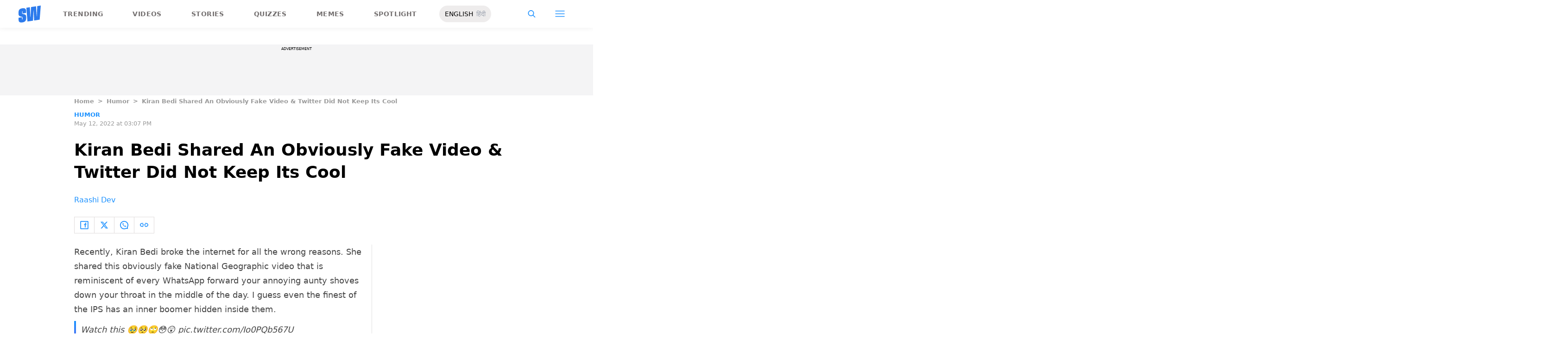

--- FILE ---
content_type: text/html; charset=utf-8
request_url: https://www.scoopwhoop.com/humor/kiran-bedi-shared-an-obviously-fake-video/
body_size: 23056
content:
<!DOCTYPE html><html lang="en" translate="no"><head><meta charSet="utf-8"/><meta name="viewport" content="width=device-width"/><link rel="icon" type="image/png" sizes="32x32" href="https://www.scoopwhoop.com/englishsw-icon.ico/"/><script type="application/ld+json">{"@context":"https://schema.org","@type":"BreadcrumbList","itemListElement":[{"@type":"ListItem","position":1,"name":"Home","item":"https://www.scoopwhoop.com"},{"@type":"ListItem","position":2,"name":"Humor","item":"https://www.scoopwhoop.com/category/humor/"},{"@type":"ListItem","position":3,"name":"Kiran Bedi Shared An Obviously Fake Video & Twitter Did Not Keep Its Cool","item":""}]}</script><script type="application/ld+json">{"@context":"http://schema.org","@type":"NewsArticle","mainEntityofPage":{"@type":"WebPage","@id":"https://www.scoopwhoop.com/humor/kiran-bedi-shared-an-obviously-fake-video/"},"headline":"Kiran Bedi Shared An Obviously Fake Video & Twitter Did Not Keep Its Cool","datePublished":"2022-05-12T15:07:16","dateModified":"2022-05-12T15:07:16","description":"Recently, Kiran Bedi broke the internet for all the wrong reasons. She shared this obviously fake National Geographic video that is reminiscent of every WhatsApp forward your annoying aunty shoves down your throat in the [...]\n","image":{"@type":"ImageObject","url":"https://wp.scoopwhoop.com/wp-content/uploads/2022/05/858e56b5-b98a-40a8-8553-445a4946851c.jpg","width":1200,"height":667},"author":{"@type":"Person","name":"Raashi Dev","url":"https://www.scoopwhoop.com/author/raashi-dev"}}</script><link rel="amphtml" href="https://www.scoopwhoop.com/amp/humor/kiran-bedi-shared-an-obviously-fake-video/"/><title>Kiran Bedi Shared An Obviously Fake Video And Twitter Did Not Keep Its Cool</title><meta name="description" content="Kiran Bedi Shared An Obviously Fake Video And Twitter Did Not Keep Its Cool"/><meta property="article:published_time" content="2022-05-12T15:07:16"/><meta property="article:modified_time" content="2022-05-12T15:07:16"/><meta property="og:site_name" content="ScoopWhoop"/><meta property="og:title" content="Kiran Bedi Shared An Obviously Fake Video &amp; Twitter Did Not Keep Its Cool - ScoopWhoop"/><meta property="og:url" content="https://www.scoopwhoop.com/humor/kiran-bedi-shared-an-obviously-fake-video/"/><meta property="og:description" content="How many WhatsApp groups do we think she forwarded it to?"/><meta property="og:image" content="https://wp.scoopwhoop.com/wp-content/uploads/2022/05/858e56b5-b98a-40a8-8553-445a4946851c.jpg"/><meta property="twitter:title" content="Kiran Bedi Shared An Obviously Fake Video &amp; Twitter Did Not Keep Its Cool - ScoopWhoop"/><meta property="twitter:description" content="Recently, Kiran Bedi broke the internet for all the wrong reasons. She shared this obviously fake National Geographic video that is reminiscent of every WhatsApp forward your annoying aunty shoves down your throat in the [...]"/><meta property="twitter:card" content="Summary"/><meta property="twitter:image" content="https://wp.scoopwhoop.com/wp-content/uploads/2022/05/858e56b5-b98a-40a8-8553-445a4946851c.jpg"/><meta property="twitter:url" content="https://www.scoopwhoop.com/humor/kiran-bedi-shared-an-obviously-fake-video/"/><link rel="canonical" href="https://www.scoopwhoop.com/humor/kiran-bedi-shared-an-obviously-fake-video/"/><meta name="robots" content=""/><meta property="og:image:url" content="https://wp.scoopwhoop.com/wp-content/uploads/2022/05/858e56b5-b98a-40a8-8553-445a4946851c.jpg"/><meta property="og:image:secure_url" content="https://wp.scoopwhoop.com/wp-content/uploads/2022/05/858e56b5-b98a-40a8-8553-445a4946851c.jpg"/><meta property="og:image:type" content="image/jpeg"/><meta name="twitter:site" content="@ScoopWhoop"/><meta name="twitter:creator" content="@ScoopWhoop"/><meta name="twitter:domain" content="https://www.scoopwhoop.com"/><meta name="next-head-count" content="28"/><script src="https://jsc.mgid.com/site/1055324.js" async="" type="fbdfda45868f179468d35b05-text/javascript"></script><script async="" src="https://pagead2.googlesyndication.com/pagead/js/adsbygoogle.js?client=ca-pub-4341777985440300" crossorigin="anonymous" type="fbdfda45868f179468d35b05-text/javascript"></script><meta name="google-signin-client_id" content="286947471023-1gd3gh9mob8tslujirk4cbvgmg2eppr5.apps.googleusercontent.com"/><meta name="google-adsense-account" content="ca-pub-4341777985440300"/><meta name="sso_image" content="https://www.scoopwhoop.com/images/logo_bg.png"/><script async="" src="https://securepubads.g.doubleclick.net/tag/js/gpt.js" crossorigin="anonymous" type="fbdfda45868f179468d35b05-text/javascript"></script><script type="fbdfda45868f179468d35b05-text/javascript">
          window.googletag = window.googletag || {cmd: []};
          googletag.cmd.push(function() {
            googletag.pubads().enableSingleRequest();
            googletag.enableServices();
          });
        </script><meta property="fb:pages" content="110141895861579"/><meta name="google-site-verification" content="w-5K8RO4qUtBEZjM1qwB_3Waul01CrTH0UV_pZGN7mg"/><meta name="msvalidate.01" content="8677646C2CE716FE237A1E2DC9569AE8"/><meta name="theme-color" content="#ffec41"/><meta property="article:publisher" content="https://www.facebook.com/Scoopwhoop"/><script type="fbdfda45868f179468d35b05-text/javascript">
              var googletag = googletag || {};
              googletag.cmd = googletag.cmd || [];
              window.stpd = window.stpd || {que: []};
              window.dataLayer = window.dataLayer || [];
              window.ga = window.ga || function(){(ga.q=ga.q||[]).push(arguments)};ga.l=+new Date;
              function gtag(){dataLayer.push(arguments)};
              window._aaq = window._aaq || [];
              window.evars = {};
      
              (function() {
                if (typeof globalThis === 'object') return;
                Object.defineProperty(Object.prototype, '__magic__', {
                  get: function() {
                    return this;
                  },
                  configurable: true
                });
                __magic__.globalThis = __magic__; // lolwat
                delete Object.prototype.__magic__;
              }());
              window.requestIdleCallback = window.requestIdleCallback ||
                function (cb) {
                  return setTimeout(function () {
                    var start = Date.now();
                    cb({ 
                      didTimeout: false,
                      timeRemaining: function () {
                        return Math.max(0, 50 - (Date.now() - start));
                      }
                    });
                  }, 1);
                };
      
              window.cancelIdleCallback = window.cancelIdleCallback ||
                function (id) {
                  clearTimeout(id);
                };
              if (!Array.prototype["forEach"]) {
                Array.prototype.forEach = function (callback, thisArg) {
                  if (this == null) {
                    throw new TypeError("Array.prototype.forEach called on null or undefined");
                  }
                  var T, k;
                  var O = Object(this);
                  var len = O.length >>> 0;
                  if (typeof callback !== "function") {
                    throw new TypeError(callback + " is not a function");
                  }
                  if (arguments.length > 1) {
                    T = thisArg;
                  }
                  k = 0;
                  while (k < len) {
                    var kValue;
                    if (k in O) {
                      kValue = O[k];
                      callback.call(T, kValue, k, O);
                    }
                    k++;
                  }
                };
              }
              if(!NodeList.prototype.forEach) {
                NodeList.prototype.forEach = Array.prototype.forEach;
              }
      
      
              if (!Array.prototype.flat) {
                Object.defineProperty(Array.prototype, "flat", {
                  configurable: true,
                  value: function flat() {
                    var depth = isNaN(arguments[0]) ? 1 : Number(arguments[0]);
      
                    return depth
                      ? Array.prototype.reduce.call(
                          this,
                          function (acc, cur) {
                            if (Array.isArray(cur)) {
                              acc.push.apply(acc, flat.call(cur, depth - 1));
                            } else {
                              acc.push(cur);
                            }
      
                            return acc;
                          },
                          []
                        )
                      : Array.prototype.slice.call(this);
                  },
                  writable: true,
                });
              }
      
              if (!Array.prototype.flatMap) {
                Object.defineProperty(Array.prototype, "flatMap", {
                  configurable: true,
                  value: function flatMap() {
                    return Array.prototype.map.apply(this, arguments).flat();
                  },
                  writable: true,
                });
              }
      
              Promise.allSettled = function (promises) {
                return Promise.all(promises.map(function(p) {
                  return p.then(function(value){
                      return {
                        status: "fulfilled",
                        value,
                      };
                    }).catch(function(reason) {
                      return {
                        status: "rejected",
                        reason,
                      };
                    });
                }));
              };
        </script><script async="" src="https://pagead2.googlesyndication.com/pagead/js/adsbygoogle.js?client=ca-pub-4341777985440300" crossorigin="anonymous" type="fbdfda45868f179468d35b05-text/javascript"></script><script type="fbdfda45868f179468d35b05-text/javascript" defer="" src="https://sb.scorecardresearch.com/c2/31744522/cs.js"></script><script id="tag-manager-data-layer" type="fbdfda45868f179468d35b05-text/javascript">window.dataLayer = window.dataLayer || [];</script><link data-next-font="" rel="preconnect" href="/" crossorigin="anonymous"/><link rel="preload" href="/_next/static/css/d6a1daaf0eccb130.css" as="style"/><link rel="stylesheet" href="/_next/static/css/d6a1daaf0eccb130.css" data-n-g=""/><link rel="preload" href="/_next/static/css/7dd6aef63389018e.css" as="style"/><link rel="stylesheet" href="/_next/static/css/7dd6aef63389018e.css"/><noscript data-n-css=""></noscript><script defer="" nomodule="" src="/_next/static/chunks/polyfills-c67a75d1b6f99dc8.js" type="fbdfda45868f179468d35b05-text/javascript"></script><script defer="" src="/_next/static/chunks/199.a34f6a13e92e9ada.js" type="fbdfda45868f179468d35b05-text/javascript"></script><script defer="" src="/_next/static/chunks/147.518f2e215b57b29e.js" type="fbdfda45868f179468d35b05-text/javascript"></script><script defer="" src="/_next/static/chunks/26.90f1932ac1bb3e72.js" type="fbdfda45868f179468d35b05-text/javascript"></script><script src="/_next/static/chunks/webpack-0014f9f382a4e4bc.js" defer="" type="fbdfda45868f179468d35b05-text/javascript"></script><script src="/_next/static/chunks/framework-2c79e2a64abdb08b.js" defer="" type="fbdfda45868f179468d35b05-text/javascript"></script><script src="/_next/static/chunks/main-791800348e7f30cb.js" defer="" type="fbdfda45868f179468d35b05-text/javascript"></script><script src="/_next/static/chunks/pages/_app-3914736091851e7e.js" defer="" type="fbdfda45868f179468d35b05-text/javascript"></script><script src="/_next/static/chunks/33-2d38155507b45964.js" defer="" type="fbdfda45868f179468d35b05-text/javascript"></script><script src="/_next/static/chunks/483-bbbb2123da5bba10.js" defer="" type="fbdfda45868f179468d35b05-text/javascript"></script><script src="/_next/static/chunks/646-2ff4d698cbb88b5e.js" defer="" type="fbdfda45868f179468d35b05-text/javascript"></script><script src="/_next/static/chunks/671-5186b93a354d01c8.js" defer="" type="fbdfda45868f179468d35b05-text/javascript"></script><script src="/_next/static/chunks/pages/humor/%5BhumorSlug%5D-52827be0943b6c94.js" defer="" type="fbdfda45868f179468d35b05-text/javascript"></script><script src="/_next/static/lJfnKvocZKqIkwt0ssAXX/_buildManifest.js" defer="" type="fbdfda45868f179468d35b05-text/javascript"></script><script src="/_next/static/lJfnKvocZKqIkwt0ssAXX/_ssgManifest.js" defer="" type="fbdfda45868f179468d35b05-text/javascript"></script><style id="__jsx-7ec6fdf2d9272603">.modal-close-icon.jsx-7ec6fdf2d9272603{position:absolute;width:15px;height:15px;-webkit-border-radius:50%;-moz-border-radius:50%;border-radius:50%;top:-19px;right:0;background-color:#fff;cursor:pointer}</style></head><body class="font-sans"><div id="__next"><div class="removeTransitions humorArticle"><div class="relative h-24"><div class="sticky top-[35px]"><div class="sticky-header"><div class="stickynav-container"><div class="stickynav_left"><a href="/?ref=sticky_nav"><svg width="48" height="37" xmlns="http://www.w3.org/2000/svg"><g fill="#2D7BEC" fill-rule="nonzero"><path d="M48 0v.422c-.017.068-.045.134-.05.202-.146 1.864-.29 3.728-.433 5.592a15709.4 15709.4 0 00-.576 7.547c-.214 2.766-.43 5.531-.65 8.297l-.604 7.786c-.046.595-.055.585-.668.678-3.266.495-6.531.992-9.796 1.492-.502.076-1.004.146-1.535.224l-1.051-21.604-.326.062-1.109 21.927-11.94 1.82-2.353-29.71 7.566-1.15.992 21.61c.234.035.338-.03.35-.264.077-1.496.166-2.991.25-4.487l.39-6.864.471-8.16c.043-.739.089-1.478.134-2.23l10.79-1.645 1.264 21.588.326-.046.992-21.936L48 0zM16.268 15.937l-7.476 1.14v-.328-3.68c0-.12.006-.243-.011-.361-.034-.238-.103-.475-.392-.506-.286-.03-.537.08-.647.354a1.638 1.638 0 00-.108.585c-.01 1.096.01 2.192-.01 3.288-.013.677.288 1.162.896 1.407.503.203 1.046.327 1.581.436 1.191.242 2.35.571 3.484 1.013 1.44.56 2.242 1.624 2.605 3.049.117.458.18.928.187 1.4.022 1.578.036 3.158 0 4.735-.037 1.733-.45 3.364-1.568 4.758-1.023 1.277-2.394 2.045-3.933 2.542-1.838.594-3.73.896-5.665.778a7.701 7.701 0 01-1.943-.37c-1.75-.583-2.649-1.9-2.98-3.625A11.22 11.22 0 01.1 30.667C.074 29.3.091 27.932.092 26.565c0-.08.007-.159.012-.26l7.453-1.136v3.966c0 .12 0 .241.006.362.013.248.089.458.369.523.265.06.583-.082.679-.344.07-.193.103-.41.105-.616.01-1.086-.003-2.172.007-3.258.007-.646-.265-1.138-.87-1.355-.706-.252-1.438-.44-2.17-.612-1.012-.239-2.007-.516-2.965-.93-1.485-.639-2.232-1.813-2.56-3.307a3.306 3.306 0 01-.09-.687c-.013-2.209-.211-4.426.135-6.622.42-2.671 1.999-4.482 4.511-5.493 2.214-.891 4.528-1.265 6.92-1.058 2.528.22 4.167 1.772 4.5 4.278.103.773.116 1.562.129 2.344.02 1.185.005 2.37.005 3.577z"></path> </g></svg></a><ul class="stickynav_list"><li class="active"><a href="/?ref=sticky_nav">Trending</a></li><li class=""><a href="/watch/?ref=sticky_nav">Videos</a></li><li class=""><a href="/read/?ref=sticky_nav">Stories</a></li><li class=""><a href="/play/?ref=sticky_nav">Quizzes</a></li><li class=""><a href="/laugh/?ref=sticky_nav">Memes</a></li><li class=""><a href="/spotlight/?ref=sticky_nav">Spotlight</a></li></ul><div class="langToggleAmpBtn bg-[#EEECEC] w-28 rounded-full text-sm px-3 py-2 flex justify-between items-center"><a class="text-black" href="/">ENGLISH</a><a class="text-gray-400" href="/category/hindi/">हिंदी</a></div></div><div><ul class="sticky-nav-icons items-center inline-flex"><li class="px-[5px] stickyNavSearchIcon"><button type="button" class="p-4"><img alt="search-icon" loading="lazy" width="17" height="16" decoding="async" data-nimg="1" style="color:transparent" src="/_next/static/media/searchIcon.6d872b76.svg"/></button><div class="fixed w-full h-full lg:w-screen lg:h-screen top-0 left-0 overflow-x-hidden bg-white transition-transform duration-300 ease-out z-[200]" style="transform:translateY(-100%);background:rgba(0, 0, 0, 0.6)"><div><div class="overlay_logo search_dropdown"><div class="flex justify-between max-w-[1100px] mx-auto"><div><svg width="70" height="52" fill="none"><path d="M70 0v.6c-.025.096-.065.191-.073.288-.213 2.65-.423 5.3-.632 7.95l-.84 10.73c-.312 3.934-.627 7.866-.947 11.798-.294 3.69-.588 7.38-.88 11.071-.069.846-.082.833-.975.964-4.763.704-9.525 1.41-14.287 2.121-.73.108-1.463.209-2.238.32l-1.533-30.719-.475.088-1.617 31.177-17.414 2.588-3.43-42.242 11.034-1.638 1.446 30.73c.342.048.493-.045.511-.378.112-2.126.242-4.253.365-6.379l.568-9.76c.228-3.868.457-7.735.687-11.602.063-1.05.13-2.101.195-3.173L55.2 2.197l1.844 30.695.476-.065 1.446-31.19L70 0z" fill="url(#smnav_linear)"></path><path d="M23.725 22.66l-10.903 1.62v-.465-5.232c0-.172.008-.345-.017-.514-.05-.339-.15-.675-.571-.72-.418-.043-.784.114-.944.503a2.28 2.28 0 0 0-.157.833c-.015 1.558.013 3.117-.015 4.674-.018.963.42 1.653 1.307 2.002.734.289 1.525.464 2.306.619 1.737.344 3.427.813 5.08 1.44 2.101.798 3.27 2.31 3.8 4.336.17.651.261 1.32.272 1.991.033 2.244.052 4.49.001 6.733-.056 2.463-.658 4.782-2.287 6.765-1.492 1.816-3.492 2.908-5.736 3.615-2.68.843-5.438 1.273-8.261 1.105a11.483 11.483 0 0 1-2.833-.526c-2.553-.83-3.864-2.702-4.348-5.154a15.573 15.573 0 0 1-.271-2.68c-.04-1.944-.014-3.89-.014-5.833 0-.113.01-.226.018-.37l10.869-1.616V41.426c0 .172 0 .343.009.515.019.353.129.651.537.743.386.087.85-.115.99-.488.103-.275.15-.583.153-.877.015-1.544-.004-3.088.011-4.632.01-.918-.386-1.618-1.27-1.926-1.028-.359-2.096-.627-3.162-.871-1.478-.34-2.928-.733-4.326-1.32C1.798 31.66.71 29.99.231 27.865c-.072-.32-.13-.65-.131-.976-.02-3.142-.308-6.294.196-9.417.613-3.798 2.915-6.373 6.58-7.81 3.228-1.267 6.602-1.799 10.09-1.504 3.687.312 6.078 2.519 6.563 6.082.15 1.1.168 2.22.188 3.333.03 1.685.008 3.37.008 5.086z" fill="url(#smnav1_linear)"></path><defs><linearGradient id="smnav_linear" x1="-6.087" y1="-13" x2="44.03" y2="51.538" gradientUnits="userSpaceOnUse"><stop stop-color="#FFEC41"></stop><stop offset="1" stop-color="#FFB341"></stop></linearGradient><linearGradient id="smnav1_linear" x1="-12.174" y1="6.5" x2="10.013" y2="52.931" gradientUnits="userSpaceOnUse"><stop stop-color="#FFEC41"></stop><stop offset="1" stop-color="#FFB341"></stop></linearGradient><linearGradient x1="-6.087" x2="45.71" y1="-13.352" y2="51.592" gradientUnits="userSpaceOnUse" id="profileDropdownGradient"><stop stop-color="#1B91FF"></stop><stop offset=".99" stop-color="#9F49E3"></stop></linearGradient></defs></svg></div><div class="flex-1 pl-[22px] pr-[100px]"><div class="flex"><form id="searchForm" method="GET" action="/" class="flex w-full items-center"><label for="search" class="flex-1"><input class="outline-0 bg-[#f8f7f7] border-[0.5px] border-solid border-[#e4e4e4] w-full rounded-[4px] p-[11px]" type="text" name="s" aria-label="search" id="searchInput"/></label><button type="submit" class="m1 cursor-pointer p-[10px]"><img alt="search-with-downarrow-icon" loading="lazy" width="36" height="41" decoding="async" data-nimg="1" style="color:transparent" src="/_next/static/media/searchWithDownArrow.03d1d626.svg"/></button></form></div></div><div class="menu_icon"><div class="m2"><button type="button"><img alt="close-icon" loading="lazy" width="17" height="16" decoding="async" data-nimg="1" style="color:transparent" src="/_next/static/media/closeIcon.dee50c4b.svg"/></button></div></div></div></div></div></div></li><li class="px-[5px] stickyNavHamIcon"><button type="button" class="p-4"><img alt="hamburger-icon" loading="lazy" width="21" height="14" decoding="async" data-nimg="1" style="color:transparent" src="/_next/static/media/hamburgerIcon.e3670b59.svg"/></button><div class="fixed w-full h-full lg:w-screen lg:h-screen top-0 left-0 overflow-x-hidden bg-white transition-transform duration-300 ease-out z-[200]" style="transform:translateY(-100%);background:linear-gradient(108.34deg,#ffb341 1.02%,#ff2272 99.43%)"><div class="overlay_logo "><div class="flex justify-between max-w-[1100px] mx-auto"><div><a class="cursor-pointer" href="/?ref=nav_top"><svg width="70" height="52" fill="none"><path d="M70 0v.6c-.025.096-.065.191-.073.288-.213 2.65-.423 5.3-.632 7.95l-.84 10.73c-.312 3.934-.627 7.866-.947 11.798-.294 3.69-.588 7.38-.88 11.071-.069.846-.082.833-.975.964-4.763.704-9.525 1.41-14.287 2.121-.73.108-1.463.209-2.238.32l-1.533-30.719-.475.088-1.617 31.177-17.414 2.588-3.43-42.242 11.034-1.638 1.446 30.73c.342.048.493-.045.511-.378.112-2.126.242-4.253.365-6.379l.568-9.76c.228-3.868.457-7.735.687-11.602.063-1.05.13-2.101.195-3.173L55.2 2.197l1.844 30.695.476-.065 1.446-31.19L70 0z" fill="url(#smnav_linear)"></path><path d="M23.725 22.66l-10.903 1.62v-.465-5.232c0-.172.008-.345-.017-.514-.05-.339-.15-.675-.571-.72-.418-.043-.784.114-.944.503a2.28 2.28 0 0 0-.157.833c-.015 1.558.013 3.117-.015 4.674-.018.963.42 1.653 1.307 2.002.734.289 1.525.464 2.306.619 1.737.344 3.427.813 5.08 1.44 2.101.798 3.27 2.31 3.8 4.336.17.651.261 1.32.272 1.991.033 2.244.052 4.49.001 6.733-.056 2.463-.658 4.782-2.287 6.765-1.492 1.816-3.492 2.908-5.736 3.615-2.68.843-5.438 1.273-8.261 1.105a11.483 11.483 0 0 1-2.833-.526c-2.553-.83-3.864-2.702-4.348-5.154a15.573 15.573 0 0 1-.271-2.68c-.04-1.944-.014-3.89-.014-5.833 0-.113.01-.226.018-.37l10.869-1.616V41.426c0 .172 0 .343.009.515.019.353.129.651.537.743.386.087.85-.115.99-.488.103-.275.15-.583.153-.877.015-1.544-.004-3.088.011-4.632.01-.918-.386-1.618-1.27-1.926-1.028-.359-2.096-.627-3.162-.871-1.478-.34-2.928-.733-4.326-1.32C1.798 31.66.71 29.99.231 27.865c-.072-.32-.13-.65-.131-.976-.02-3.142-.308-6.294.196-9.417.613-3.798 2.915-6.373 6.58-7.81 3.228-1.267 6.602-1.799 10.09-1.504 3.687.312 6.078 2.519 6.563 6.082.15 1.1.168 2.22.188 3.333.03 1.685.008 3.37.008 5.086z" fill="url(#smnav1_linear)"></path><defs><linearGradient id="smnav_linear" x1="-6.087" y1="-13" x2="44.03" y2="51.538" gradientUnits="userSpaceOnUse"><stop stop-color="#FFEC41"></stop><stop offset="1" stop-color="#FFB341"></stop></linearGradient><linearGradient id="smnav1_linear" x1="-12.174" y1="6.5" x2="10.013" y2="52.931" gradientUnits="userSpaceOnUse"><stop stop-color="#FFEC41"></stop><stop offset="1" stop-color="#FFB341"></stop></linearGradient><linearGradient x1="-6.087" x2="45.71" y1="-13.352" y2="51.592" gradientUnits="userSpaceOnUse" id="profileDropdownGradient"><stop stop-color="#1B91FF"></stop><stop offset=".99" stop-color="#9F49E3"></stop></linearGradient></defs></svg></a></div><div class="menu_icon"><div class="m1"><img alt="hamburger" loading="lazy" width="20" height="31" decoding="async" data-nimg="1" style="color:transparent" src="/_next/static/media/hamburgerWithDownArrow.42776837.svg"/></div><div class="m2"><button type="button"><img alt="close-icon" loading="lazy" width="17" height="16" decoding="async" data-nimg="1" style="color:transparent" src="/_next/static/media/closeIcon.dee50c4b.svg"/></button></div></div></div></div><div class="container"><div class="mb-8"><div class="pt-[30px]"><div class=" leading-tight  flex items-center  mb-[30px]"><span><img alt="userIcon" loading="lazy" width="18" height="16" decoding="async" data-nimg="1" style="color:transparent" src="/_next/static/media/userIcon.7e4a77f4.svg"/></span><button type="button" class="pl-3 text-white">Sign In</button></div><div class="flex "><div class="relative flex-1 w-1/2 pr-[34px]  after:w-[1px] after:h-[70%] after:top-[40px] after:absolute after:bg-white after:bottom-0 after:opacity-[0.5] after:right-0"><div class="flex items-center  mb-[14px]"><h2 class="tracking-[.41em] text-[13px] font-bold text-white mr-2">CATEGORIES</h2><span class="h-[1px] bg-white flex-1"></span></div><div class=" flex flex-wrap justify-between category_items"><div class="w-1/3"><a class="hover:scale-[1.05] transition-transform" role="presentation" href="/category/news/?ref=nav_links">Viral</a></div><div class="w-1/3"><a class="hover:scale-[1.05] transition-transform" role="presentation" href="/category/entertainment/?ref=nav_links">Entertainment</a></div><div class="w-1/3"><a class="hover:scale-[1.05] transition-transform" role="presentation" href="/category/humor/?ref=nav_links">Humor</a></div><div class="w-1/3"><a class="hover:scale-[1.05] transition-transform" role="presentation" href="/category/opinion/?ref=nav_links">Opinion</a></div><div class="w-1/3"><a class="hover:scale-[1.05] transition-transform" role="presentation" href="/category/food/?ref=nav_links">Food</a></div><div class="w-1/3"><a class="hover:scale-[1.05] transition-transform" role="presentation" href="/category/travel/?ref=nav_links">Travel</a></div><div class="w-1/3"><a class="hover:scale-[1.05] transition-transform" role="presentation" href="/category/women/?ref=nav_links">Women</a></div><div class="w-1/3"><a class="hover:scale-[1.05] transition-transform" role="presentation" href="/category/lgbt/?ref=nav_links">LGBTQIA</a></div><div class="w-1/3"><a class="hover:scale-[1.05] transition-transform" role="presentation" href="/category/animals/?ref=nav_links">Animals</a></div><div class="w-1/3"><a class="hover:scale-[1.05] transition-transform" role="presentation" href="/category/relationships/?ref=nav_links">Sex &amp; Relationships</a></div><div class="w-1/3"><a class="hover:scale-[1.05] transition-transform" role="presentation" href="/category/culture/?ref=nav_links">Culture</a></div><div class="w-1/3"><a class="hover:scale-[1.05] transition-transform" role="presentation" href="/category/sports/?ref=nav_links">Sports</a></div><div class="w-1/3"><a class="hover:scale-[1.05] transition-transform" role="presentation" href="/category/tech/?ref=nav_links">Tech</a></div><div class="w-1/3"><a class="hover:scale-[1.05] transition-transform" role="presentation" href="/category/men/?ref=nav_links">Men</a></div><div class="w-1/3"><a class="hover:scale-[1.05] transition-transform" role="presentation" href="/category/health/?ref=nav_links">Health</a></div><div class="w-1/3"><a class="hover:scale-[1.05] transition-transform" role="presentation" href="/category/bigg-boss/?ref=nav_links">Bigg Boss</a></div></div></div><div class="flex-1 w-1/2 pl-[34px]"><div class="flex items-center   mb-[14px]"><h2 class="tracking-[.41em] text-[13px] pr-4 font-bold text-white">OUR CHANNELS</h2><span class="h-[1px] bg-white flex-1"></span></div><div class="flex justify-evenly items-center h-[90%]"><a target="_blank" href="https://hindi.scoopwhoop.com/?ref=scoopwhoop&amp;utm_source=scoopwhoop&amp;utm_medium=desktop" rel="noreferrer"><div class="w-20 h-20 relative"><img alt="SW Hindi" loading="lazy" decoding="async" data-nimg="fill" class="object-cover" style="position:absolute;height:100%;width:100%;left:0;top:0;right:0;bottom:0;color:transparent" src="/_next/static/media/sw_hindi.40fd7a47.svg"/></div></a><a target="_blank" href="https://www.youtube.com/channel/UC7lmZqhJeTzeQQkqNvfmjqw" rel="noreferrer"><div class="w-20 h-20 relative"><img alt="OK Tested" loading="lazy" decoding="async" data-nimg="fill" class="object-cover" style="position:absolute;height:100%;width:100%;left:0;top:0;right:0;bottom:0;color:transparent" src="/_next/static/media/ok_tested.58dc2292.svg"/></div></a><a target="_blank" href="https://www.youtube.com/user/scoopwhoopvideos" rel="noreferrer"><div class="w-20 h-20 relative"><img alt="SW Sketches" loading="lazy" decoding="async" data-nimg="fill" class="object-cover" style="position:absolute;height:100%;width:100%;left:0;top:0;right:0;bottom:0;color:transparent" src="/_next/static/media/sw_ske.102ee47c.svg"/></div></a><a target="_blank" href="https://www.vagabomb.com/?ref=scoopwhoop&amp;utm_source=scoopwhoop&amp;utm_medium=desktop" rel="noreferrer"><div class="w-20 h-20 relative"><img alt="Vagabomb" loading="lazy" decoding="async" data-nimg="fill" class="object-cover" style="position:absolute;height:100%;width:100%;left:0;top:0;right:0;bottom:0;color:transparent" src="/_next/static/media/vb.676f3863.svg"/></div></a></div></div></div></div></div></div><div class="container"><a class="flex mt-4 hover:scale-105 transition-transform float-right text-xl leading-4 pr-2" href="/all_shows/?ref=nav_show"><div class="pr-2 text-white">View All</div><img alt="arrow-icon" loading="lazy" width="17" height="13" decoding="async" data-nimg="1" style="color:transparent" src="/_next/static/media/arrowIcon.ed096e20.svg"/></a></div><div class="container"><div class="flex justify-between flex-wrap w-[70%] tracking-[.235em]"><a class="w-[33%] mb-[10px] hover:scale-[1.05] transition-transform text-sm text-white" href="/about/?ref=nav_links">ABOUT US</a><a class="w-[33%] mb-[10px] hover:scale-[1.05] transition-transform text-sm text-white" href="/contact/?ref=nav_links">CONTACT US</a><a class="w-[33%] mb-[10px] hover:scale-[1.05] transition-transform text-sm text-white" href="/advertise/?ref=nav_links">ADVERTISE WITH US</a><a target="_blank" class="w-[33%] mb-[10px] hover:scale-[1.05] transition-transform text-sm text-white" href="https://recruiterflow.com/scoopwhoop/jobs">CAREERS</a><a class="w-[33%] mb-[10px] hover:scale-[1.05] transition-transform text-sm text-white" href="/privacy-policy/?ref=nav_links">PRIVACY POLICY</a><a class="w-[33%] mb-[10px] hover:scale-[1.05] transition-transform text-sm text-white" href="/terms-and-conditions/?ref=nav_links">TERMS AND CONDITIONS</a></div></div></div></li></ul></div></div><span style="transform:translateX(-100%)" class="absolute bg-[#ffec41] h-[3px] w-full bottom-0 "></span></div></div></div><div class="desktopHeaderWrapper relative z-20"></div><div class="pb-20 lg:pb-0"><div class="container"></div><div style="display:contents" class="relative google-ads-outer"><div class="jsx-7ec6fdf2d9272603 min-h-[110px] min-w-full bg-zinc-100 pt-1"><div style="font-size:8px" class="jsx-7ec6fdf2d9272603 uppercase text-center m-0 left-0 right-0 pb-1 ">ADVERTISEMENT</div><div id="article-detail-desktop-atf" class="jsx-7ec6fdf2d9272603 gpt-ads w-full mx-auto  justify-center flex"></div></div></div><div class="relative fix-sticky-sides"><div class="container"><div class="lg:px-0"><div class="px-4 lg:px-0"><ul class="contents my-4"><li class="contents text-[13px] leading-5 font-bold text-[#9a9a9a] capitalize"><a href="/?ref=page_article">Home</a></li><li class="contents text-[13px] leading-5 font-bold text-[#9a9a9a] capitalize"><span class="mr-2 ml-2">&gt;</span><a href="/category/humor/?ref=page_article">Humor</a></li><li class="contents text-[13px] leading-5 font-bold text-[#9a9a9a] capitalize"><span class="mr-2 ml-2">&gt;</span><span>Kiran Bedi Shared An Obviously Fake Video &amp; Twitter Did Not Keep Its Cool</span></li></ul><div class=""><p class="article-tags"><a href="/category/humor/?ref=page_article">Humor</a></p><p class="article-published">May 12, 2022 at 03:07 PM</p></div><div class="article-title"><h1>Kiran Bedi Shared An Obviously Fake Video &amp; Twitter Did Not Keep Its Cool</h1></div><div class="article-author"><a href="/author/raashi-dev/?ref=page_article">Raashi Dev</a></div><div class="my-6 flex"><div class="articleSocialBtns border-[1px] border-[#e0dcdc] border-r-0"><button type="button" class="fb py-2 px-3 inline-flex items-center border-r-[1px] border-r-[#e0dcdc] socialIconArticle"><img alt="fb-icon" loading="lazy" width="18" height="18" decoding="async" data-nimg="1" style="color:transparent" src="/_next/static/media/facebookIcon.dfe990f6.svg"/></button><button type="button" class="twitter py-2 px-3 inline-flex items-center border-r-[1px] border-r-[#e0dcdc] socialIconArticle"><img alt="twitter-icon" loading="lazy" width="18" height="18" decoding="async" data-nimg="1" style="color:transparent" src="/_next/static/media/twitterIcon.9835f97e.svg"/></button><button type="button" class="whatsapp py-2 px-3 inline-flex items-center border-r-[1px] border-r-[#e0dcdc] socialIconArticle"><img alt="whatsapp-icon" loading="lazy" width="18" height="18" decoding="async" data-nimg="1" style="color:transparent" src="/_next/static/media/whatsappIcon.ab795d41.svg"/></button><button type="button" class="clipboard py-2 px-3 inline-flex items-center border-r-[1px] border-r-[#e0dcdc] socialIconArticle"><img alt="clipboard-icon" loading="lazy" width="18" height="18" decoding="async" data-nimg="1" style="color:transparent" src="/_next/static/media/clipboardIcon.55a48cbe.svg"/></button></div></div></div><div class="flex"><div class="article-content w-full lg:w-[67%]  md:pr-4 md:border-[#e1e1e1]  lg:pr-4 lg:border-[#e1e1e1] md:border-r lg:border-r"><div id="articleBody" class="px-4 lg:px-0 article-body break-words "><p>Recently, Kiran Bedi broke the internet for all the wrong reasons. She shared this obviously fake National Geographic video that is reminiscent of every WhatsApp forward your annoying aunty shoves down your throat in the middle of the day. I guess even the finest of the IPS has an inner boomer hidden inside them.</p><div id="v-scoopwhoop"></div><div class="relative mb-36"><div><blockquote class="twitter-tweet"><p dir="ltr" lang="en">Watch this &#x1f979;&#x1f97a;&#x1f644;&#x1f633;&#x1f632; <a href="https://t.co/Io0PQb567U">pic.twitter.com/Io0PQb567U</a></p>&#x2014; Kiran Bedi (@thekiranbedi) <a href="https://twitter.com/thekiranbedi/status/1524275966930944000?ref_src=twsrc%5Etfw">May 11, 2022</a></blockquote></div> <h2>Twitter, in true Twitter fashion, spit-roasted her over a flow flame:</h2><div><blockquote data-conversation="none" class="twitter-tweet"><p dir="ltr" lang="en">After watching this tweet my perception that &apos;IPS, Governor, Phd IIT Delhi, Magsaysay Awardee are higher IQ/ intelligent people&apos; is gone.<br>Now I understand they can also be WhatsApp university graduate &#x1f602;<a href="https://t.co/8bn6XQaDuG">https://t.co/8bn6XQaDuG</a></p>&#x2014; &#x906;&#x928;&#x94d;&#x926;&#x94b;&#x932;&#x928;&#x91c;&#x940;&#x935;&#x940;, &#x906;&#x924;&#x94d;&#x92e;&#x928;&#x93f;&#x930;&#x94d;&#x92d;&#x930;, &#x92b;&#x947;&#x902;&#x915;&#x942;, &#x95e;&#x915;&#x940;&#x930; (@Global_Indian20) <a href="https://twitter.com/Global_Indian20/status/1524315871681945600?ref_src=twsrc%5Etfw">May 11, 2022</a></blockquote></div> <div><blockquote data-conversation="none" class="twitter-tweet"><p dir="ltr" lang="en">Like this&#x2026;<a href="https://t.co/MAm9OxVsMa">https://t.co/MAm9OxVsMa</a></p>&#x2014; Devendran Palanisamy (@devpromoth) <a href="https://twitter.com/devpromoth/status/1524297319675744256?ref_src=twsrc%5Etfw">May 11, 2022</a></blockquote></div> <div><blockquote data-conversation="none" class="twitter-tweet"><p dir="ltr" lang="en">Looks like Kiranbediji has postDoc Degree from Wattsapp University&#x2026;. she is starting to hear sounds from outerspace&#x2026; What is she high on???</p>&#x2014; Arif Ismail (@arif_shaya) <a href="https://twitter.com/arif_shaya/status/1524317073153073152?ref_src=twsrc%5Etfw">May 11, 2022</a></blockquote></div> <div><blockquote data-conversation="none" class="twitter-tweet"><p dir="ltr" lang="en">Thank you, ma&apos;am! You are a source of inspiration to lakhs of IAS/ IPS aspirants. It gives them confidence to think if someone with your IQ can make it, so can they</p>&#x2014; PuNsTeR&#x2122; (@Pun_Starr) <a href="https://twitter.com/Pun_Starr/status/1524286091716546560?ref_src=twsrc%5Etfw">May 11, 2022</a></blockquote></div> <div><blockquote data-conversation="none" class="twitter-tweet"><p dir="ltr" lang="en">Madam, genuine question. Which part of this video appeared real to you?</p>&#x2014; K(&#x1f644;) (@monteskw) <a href="https://twitter.com/monteskw/status/1524310316879958016?ref_src=twsrc%5Etfw">May 11, 2022</a></blockquote></div> <div><blockquote data-conversation="none" class="twitter-tweet"><p dir="ltr" lang="en">Thank God aap delhi election haar gayi thi &#x1f64f;</p>&#x2014; Prayag (@theprayagtiwari) <a href="https://twitter.com/theprayagtiwari/status/1524285652363137024?ref_src=twsrc%5Etfw">May 11, 2022</a></blockquote></div> <div><blockquote data-conversation="none" class="twitter-tweet"><p dir="ltr" lang="en">Human wind turbines. Natgeo has paid 2.5 million dollars for this video. <a href="https://t.co/U1kw5Dfz5M">pic.twitter.com/U1kw5Dfz5M</a></p>&#x2014; Dr. Rahul Baxi (@baxirahul) <a href="https://twitter.com/baxirahul/status/1524282914120208384?ref_src=twsrc%5Etfw">May 11, 2022</a></blockquote></div> <div><blockquote data-conversation="none" class="twitter-tweet"><p dir="ltr" lang="en">Dear civil service aspirants if she can become IPS, what stopping you..?</p>&#x2014; &#xbaa;&#xbbe;&#xb95;&#xbcd;&#xb9f;&#xbc0;&#xbb0;&#xbbf;&#xbaf;&#xbbe; (@Bacteria_Offl) <a href="https://twitter.com/Bacteria_Offl/status/1524292368605663232?ref_src=twsrc%5Etfw">May 11, 2022</a></blockquote></div> <div><blockquote class="twitter-tweet"><p dir="ltr" lang="en">Classic example of how every damn thing in India is being showcased as an achievement since 2014. This coming from a retired IPS is pathetic. Stolen from a movie. <a href="https://twitter.com/INCIndia?ref_src=twsrc%5Etfw">@INCIndia</a> <a href="https://t.co/WySwj3Ai3R">https://t.co/WySwj3Ai3R</a></p>&#x2014; Sanjay Yadav (@sanjayjyadav) <a href="https://twitter.com/sanjayjyadav/status/1524648081622454272?ref_src=twsrc%5Etfw">May 12, 2022</a></blockquote></div> <div><blockquote class="twitter-tweet"><p dir="ltr" lang="en">UNESCO paid 56 million dollar to make this rarest of rare statue<a href="https://twitter.com/thekiranbedi?ref_src=twsrc%5Etfw">@thekiranbedi</a> <a href="https://t.co/t5WF1Y8Zj9">https://t.co/t5WF1Y8Zj9</a> <a href="https://t.co/Bd4fZpuhVD">pic.twitter.com/Bd4fZpuhVD</a></p>&#x2014; VIKRAMJI (@roflgobhiji) <a href="https://twitter.com/roflgobhiji/status/1524613408397545472?ref_src=twsrc%5Etfw">May 12, 2022</a></blockquote></div> <div><blockquote class="twitter-tweet"><p dir="ltr" lang="en">She was once CM candidate of BJP and become Lt. Governor. <a href="https://t.co/ewKxf2XeJd">https://t.co/ewKxf2XeJd</a></p>&#x2014; Tamil Nadu Congress Committee (@INCTamilNadu) <a href="https://twitter.com/INCTamilNadu/status/1524481501269676034?ref_src=twsrc%5Etfw">May 11, 2022</a></blockquote></div> <div><blockquote class="twitter-tweet"><p dir="ltr" lang="en">You too ma&#x2019;am&#x2026;this is an edited video from 2017 horror movie &#x201c;5 headed shark attack&#x2026; <a href="https://t.co/9bChBv4cTJ">https://t.co/9bChBv4cTJ</a></p>&#x2014; Mukesh Kumar (@mukeshkrd) <a href="https://twitter.com/mukeshkrd/status/1524456673472966656?ref_src=twsrc%5Etfw">May 11, 2022</a></blockquote></div> <div id="prisim-ad"></div><p>For all the zero people wondering, this is a scene from the 2017 movie <i style="user-select:auto">5 Headed Shark Attack</i> which I 10/10 recommend you watch so you can serenade your eyes. Best 1.5 hours of your life guaranteed. </p><iframe class="giphy-embed" height="320" width="480" src="https://giphy.com/embed/qQkzYGNaqwXmw" loading="lazy"></iframe><p>How do old people buy this shit? Technology has existed for way too long, why are you still bewildered by it?</p></div></div><div class="px-4 lg:px-0"><a class="border-[#757575] border-solid border inline-block text-sm m-1 py-1 px-4 capitalize no-underline rounded-2xl text-[#484848] " href="/tag/tag-wtf/"><small>WTF</small></a></div><div class="px-4 lg:px-0 my-6 flex"><div class="articleSocialBtns border-[1px] border-[#e0dcdc] border-r-0"><button type="button" class="fb py-2 px-3 inline-flex items-center border-r-[1px] border-r-[#e0dcdc] socialIconArticle"><img alt="fb-icon" loading="lazy" width="18" height="18" decoding="async" data-nimg="1" style="color:transparent" src="/_next/static/media/facebookIcon.dfe990f6.svg"/></button><button type="button" class="twitter py-2 px-3 inline-flex items-center border-r-[1px] border-r-[#e0dcdc] socialIconArticle"><img alt="twitter-icon" loading="lazy" width="18" height="18" decoding="async" data-nimg="1" style="color:transparent" src="/_next/static/media/twitterIcon.9835f97e.svg"/></button><button type="button" class="whatsapp py-2 px-3 inline-flex items-center border-r-[1px] border-r-[#e0dcdc] socialIconArticle"><img alt="whatsapp-icon" loading="lazy" width="18" height="18" decoding="async" data-nimg="1" style="color:transparent" src="/_next/static/media/whatsappIcon.ab795d41.svg"/></button><button type="button" class="clipboard py-2 px-3 inline-flex items-center border-r-[1px] border-r-[#e0dcdc] socialIconArticle"><img alt="clipboard-icon" loading="lazy" width="18" height="18" decoding="async" data-nimg="1" style="color:transparent" src="/_next/static/media/clipboardIcon.55a48cbe.svg"/></button></div></div><div style="display:contents" class="relative google-ads-outer"><div class="jsx-7ec6fdf2d9272603 min-h-[50px] py-4"><div id="article-detail-desktop-rhs-3" class="jsx-7ec6fdf2d9272603 gpt-ads w-full mx-auto   flex justify-center"></div></div></div><div class="px-4 lg:px-0"><div><div data-type="_mgwidget" data-widget-id="1647697"></div><div data-type="_mgwidget" data-widget-id="1865952"></div><script type="fbdfda45868f179468d35b05-text/javascript">(function(w,q){w[q]=w[q]||[];w[q].push(["_mgc.load"])})(window,"_mgq");</script><div class="flex items-center pb-4"><div class="bg-[#ffec41] h-px lg:w-[60%] flex-1 lg:hidden"></div><div class="text-[#1b91ff] font-bold text-base"><div class="lg:ml-0 mx-2 my-6 lg:text-xs text-base  lg:tracking-[.31em] lg:uppercase uppercase">Top picks for you</div></div><div class="bg-[#ffec41] h-px lg:w-[60%] flex-1"></div></div></div></div></div><div class="hidden lg:block lg:w-[33%]"><div class="md:pl-4 lg:pl-4 flex-1"><div style="display:contents" class="relative google-ads-outer"><div class="jsx-7ec6fdf2d9272603 min-h-[250px] py-4 "><div id="article-detail-desktop-rhs-2" class="jsx-7ec6fdf2d9272603 gpt-ads w-full mx-auto  flex justify-center"></div></div></div><div class="hidden md:block lg:block"><div class="flex items-center py-6"><p class="pr-3 text-[#1b91ff]  text-[13px] font-bold tracking-[.31em]">TRENDING</p><span class="footer-divider w-[60%]"></span></div><div class="text-center lg:text-left"></div></div><div class="followSW hidden md:block lg:block my-6"><div class="flex items-center"><p class="text-[#1b91ff] text-[13px] font-bold tracking-[.31em] uppercase">follow scoopwhoop</p><span class="h-px bg-[#ffec41] min-w-[40%]"></span></div><div class="mt-7"><ul class="w-full text-sm"><li class="pb-4 socialLink"><a class="flex items-center" target="_blank" href="https://www.facebook.com/Scoopwhoop/"><div class="iconText flex items-center justify-center text-center border-solid border-[1px] border-[#ffec41] w-6 h-6  rounded-full "><div class="icon transition-all duration-200 "><img alt="fb-icon" loading="lazy" width="11" height="11" decoding="async" data-nimg="1" style="color:transparent" src="/_next/static/media/facebookIcon.dfe990f6.svg"/></div></div><p class="w-52 text-left ml-2 py-2 text-[#1b91ff]  border-dashed border-b-[.5px] border-b-[#ccc] ">Facebook</p></a></li><li class="pb-4 socialLink"><a class="flex items-center" target="_blank" href="https://twitter.com/scoopwhoop"><div class="iconText flex items-center justify-center text-center border-solid border-[1px] border-[#ffec41] w-6 h-6  rounded-full "><div class="icon transition-all duration-200 "><img alt="fb-icon" loading="lazy" width="11" height="11" decoding="async" data-nimg="1" style="color:transparent" src="/_next/static/media/facebookIcon.dfe990f6.svg"/></div></div><p class="w-52 text-left ml-2 py-2 text-[#1b91ff]  border-dashed border-b-[.5px] border-b-[#ccc] ">Twitter</p></a></li><li class="pb-4 socialLink"><a class="flex items-center" target="_blank" href="https://www.youtube.com/user/scoopwhoopvideos"><div class="iconText flex items-center justify-center text-center border-solid border-[1px] border-[#ffec41] w-6 h-6  rounded-full "><div class="icon transition-all duration-200 "><img alt="fb-icon" loading="lazy" width="11" height="11" decoding="async" data-nimg="1" style="color:transparent" src="/_next/static/media/facebookIcon.dfe990f6.svg"/></div></div><p class="w-52 text-left ml-2 py-2 text-[#1b91ff]  border-dashed border-b-[.5px] border-b-[#ccc] ">Youtube</p></a></li></ul></div></div></div></div></div></div></div></div><div class="bg-black p-14 mb-15"><div class="container"><div class="freshHotTab"><div class="flex items-center  mb-9"><h1 class="text-[#1b91ff] text-[13px] font-bold tracking-[4px] mr-2 ">VIDEOS</h1><span class="footer-divider w-[60%]"></span></div><div class="mb-7"><div class="mb-2 lg:mb-[30px] lg:text-[22px] text-base  lg:text-[#e0dede] text-white font-bold "></div><div class="swiper"><div class="swiper-wrapper"></div><div class="swiper-button-prev"></div><div class="swiper-button-next"></div></div></div></div></div></div><div class="p-14 mb-15"><div class="container"><div class="freshHotTab"><div class="flex items-center  mb-9"><h1 class="text-[#1b91ff] font-bold tracking-[4px] text-[13px] mr-2 "><svg width="10" height="9" fill="none"><path fill="#1B91FF" fill-rule="evenodd" d="M5.5 8v-.535a3.5 3.5 0 0 0 2.39-1.491C9.249 5.787 10 4.61 10 3V1.5a1 1 0 0 0-1-1h-.634A1 1 0 0 0 7.5 0h-5a1 1 0 0 0-.866.5H1a1 1 0 0 0-1 1V3c0 1.611.752 2.787 2.11 2.974a3.5 3.5 0 0 0 2.39 1.49V8H4a1 1 0 0 0-1 1h4a1 1 0 0 0-1-1h-.5zM1 1.5h.5V4c0 .229.022.453.064.67C1.195 4.336 1 3.765 1 3V1.5zm7.5 0V4c0 .229-.022.453-.064.67C8.805 4.336 9 3.765 9 3V1.5h-.5zM2.5 4V1h5v3a2.5 2.5 0 0 1-5 0z" clip-rule="evenodd"></path></svg> <!-- -->QUIZZES</h1><span class="footer-divider w-[60%]"></span></div><div class="mb-7"><div class="mb-2 lg:mb-[30px] lg:text-[22px] text-base  lg:text-[#e0dede] text-white font-bold "></div><div class="swiper"><div class="swiper-wrapper"></div><div class="swiper-button-prev"></div><div class="swiper-button-next"></div></div></div></div></div></div></div><div id="fix-sticky" class="mx-auto w-full"><span></span></div><div class="w-full min-w-full footer-container  mx-auto relative  items-center "><div class="flex justify-center"><div class="footer-divider w-[40%] "></div></div><footer class="footer-container max-w-[1100px] mx-auto relative pt-[45px] pb-[28px] items-center grid grid-cols-4 gap-4 "><a class="footerLogo" href="/?ref=footer_logo"><div class="cursor-pointer footer-logo"><span class="flex justify-center mb-3"><svg width="61" height="46" fill="none" xmlns="http://www.w3.org/2000/svg"><path d="M1.395 46l-.407-5.385c-.143-1.855-.284-3.712-.425-5.57-.118-1.543-.233-3.087-.346-4.63L0 27.524v-.201l4.511-.72c.198 4.538.392 9.065.582 13.58.158.03.204-.036.212-.183.109-2.095.22-4.189.336-6.281.13-2.434.264-4.868.403-7.303a.398.398 0 0 1 .016-.063l6.446-1.031.755 13.556.194-.015c.194-4.598.388-9.184.593-13.788l4.525-.726c-.029.417-.056.819-.085 1.22-.093 1.247-.186 2.494-.277 3.74-.108 1.436-.214 2.872-.319 4.308l-.271 3.702a2528.23 2528.23 0 0 1-.315 4.253c-.042.572-.087 1.146-.12 1.718 0 .144-.056.19-.194.21-1.94.307-3.88.617-5.821.932l-1.164.18L9.38 31.05l-.194.02-.664 13.783-1.467.237-5.084.803c-.16.026-.32.066-.48.098l-.096.01zM61 29.242c-.049.402-.086.79-.148 1.178-.049.28-.114.556-.194.827-.308 1.076-1.084 1.634-2.057 1.973-.762.233-1.542.398-2.332.494l-.551.09v3.522l-4.657.745V19.168l1.219-.2c1.626-.262 3.254-.521 4.884-.78a5.94 5.94 0 0 1 2.134-.02c.295.048.571.177.801.373.23.197.405.453.507.743.196.552.313 1.13.347 1.716 0 .093.023.185.035.28.01 2.653.013 5.308.012 7.962zm-5.272.572c.118-.018.22-.028.322-.05a.429.429 0 0 0 .304-.16.458.458 0 0 0 .101-.337v-6.328-.2a.342.342 0 0 0-.108-.278.317.317 0 0 0-.28-.074c-.114 0-.227.034-.345.052l.006 7.375zM23.828 23.503V31.2l.656-.102v-7.7l4.647-.745V41.54l-4.641.742V35.14l-.654.102v7.149l-4.657.744V24.247l4.649-.744zM31.999 12.24V6.896c0-.652.106-1.3.314-1.915.388-1.12 1.164-1.858 2.164-2.378a8.58 8.58 0 0 1 2.91-.84 6.354 6.354 0 0 1 2.205.051c1.371.311 2.134 1.176 2.303 2.63.048.387.072.778.074 1.17v10.138a6.582 6.582 0 0 1-.332 2.196c-.412 1.174-1.242 1.934-2.311 2.426a8.418 8.418 0 0 1-4.595.747c-.813-.097-1.552-.388-2.072-1.104a3.599 3.599 0 0 1-.61-1.806c-.033-.332-.04-.667-.042-1.004v-4.983l-.008.016zm5.32-.845V6.382a1.788 1.788 0 0 0 0-.227c-.017-.148-.05-.293-.227-.323a.33.33 0 0 0-.24.048.35.35 0 0 0-.148.203 1.567 1.567 0 0 0-.044.401V16.52a1.454 1.454 0 0 0 0 .227c.02.148.052.293.235.315.08.012.16-.006.228-.05a.346.346 0 0 0 .142-.193c.033-.122.049-.247.047-.373.006-1.69.009-3.376.007-5.058v.008zM21.37 13.894V8.549a5.614 5.614 0 0 1 .418-2.177c.44-1.05 1.237-1.726 2.213-2.184a8.665 8.665 0 0 1 4.462-.792c.31.033.615.1.91.2 1.095.348 1.66 1.17 1.854 2.292.072.416.11.838.112 1.26.008 3.444.008 6.887 0 10.328.01.722-.1 1.44-.328 2.121-.374 1.084-1.12 1.806-2.088 2.328a8.399 8.399 0 0 1-3.032.873 6.29 6.29 0 0 1-2.15-.068c-1.359-.315-2.102-1.132-2.296-2.569a9.031 9.031 0 0 1-.078-1.168c-.01-1.7 0-3.4 0-5.097l.002-.002zm5.318-.821V8.056a1.82 1.82 0 0 0 0-.23c-.017-.148-.05-.29-.227-.32a.332.332 0 0 0-.241.049.353.353 0 0 0-.147.204 1.58 1.58 0 0 0-.043.401v10.035a1.788 1.788 0 0 0 0 .226c.022.149.056.291.237.311a.325.325 0 0 0 .24-.058.346.346 0 0 0 .134-.213c.033-.121.048-.247.045-.373.004-1.67.005-3.341.002-5.015zM40.428 30.284V25.17a6.499 6.499 0 0 1 .318-2.142c.388-1.122 1.164-1.86 2.16-2.382a8.524 8.524 0 0 1 2.91-.843 6.355 6.355 0 0 1 2.205.05c1.358.305 2.134 1.17 2.309 2.623.047.388.072.779.073 1.17v10.157c.015.747-.099 1.49-.335 2.196-.41 1.158-1.229 1.914-2.284 2.408a8.413 8.413 0 0 1-4.643.765c-.813-.099-1.553-.402-2.069-1.112a3.634 3.634 0 0 1-.6-1.764 9.995 9.995 0 0 1-.044-.966c-.003-1.681-.003-3.363 0-5.045zm4.657-.759v5.006a2.2 2.2 0 0 0 0 .226c.017.155.044.31.236.334a.33.33 0 0 0 .249-.058.352.352 0 0 0 .14-.22 1.62 1.62 0 0 0 .035-.375V24.43a1.75 1.75 0 0 0 0-.227c-.018-.148-.049-.293-.227-.323a.329.329 0 0 0-.241.046.349.349 0 0 0-.148.203c-.03.122-.045.247-.042.373 0 1.677.001 3.351.004 5.023h-.006zM29.8 31.98v-5.345a5.648 5.648 0 0 1 .418-2.177c.438-1.05 1.236-1.726 2.214-2.183a8.666 8.666 0 0 1 4.462-.803c.31.033.616.1.912.2 1.093.348 1.66 1.168 1.854 2.29.073.423.11.851.112 1.28.008 3.43.008 6.86 0 10.29.012.728-.099 1.452-.328 2.14-.374 1.085-1.12 1.816-2.086 2.33a8.4 8.4 0 0 1-3.033.872 6.292 6.292 0 0 1-2.15-.066c-1.358-.317-2.103-1.134-2.297-2.569a9.016 9.016 0 0 1-.08-1.168v-5.097l.002.006zm5.319-.841v-5.003a2.2 2.2 0 0 0 0-.227c-.02-.148-.05-.293-.227-.323a.33.33 0 0 0-.24.047.35.35 0 0 0-.148.202 1.58 1.58 0 0 0-.043.401v10.035a1.788 1.788 0 0 0 0 .226c.022.149.055.291.235.313a.328.328 0 0 0 .23-.049.348.348 0 0 0 .143-.191c.031-.122.046-.248.044-.374.004-1.688.006-3.374.006-5.057zM47.293 15.718v3.514l-4.657.745V1.084L44.314.81C45.793.574 47.27.335 48.748.104a5.98 5.98 0 0 1 2.113-.02c.304.05.588.184.823.388.235.205.412.472.51.772.192.534.301 1.095.324 1.664.031.568.04 1.136.041 1.704v6.067a9.23 9.23 0 0 1-.281 2.304c-.107.446-.316.86-.61 1.204a2.768 2.768 0 0 1-1.078.778 9.043 9.043 0 0 1-2.265.588l-1.032.165zm0-11.355v7.365c.105-.016.194-.026.297-.044a.435.435 0 0 0 .323-.16.467.467 0 0 0 .106-.356V4.937c0-.636-.086-.71-.69-.602a.21.21 0 0 0-.03.028h-.006zM.221 19.802l4.463-.714V21.786c0 .171.054.316.245.346a.355.355 0 0 0 .246-.052.376.376 0 0 0 .155-.205c.03-.11.046-.223.045-.337v-2.065a.84.84 0 0 0-.121-.518.794.794 0 0 0-.405-.331c-.416-.147-.84-.268-1.269-.363a10.316 10.316 0 0 1-1.791-.602C.899 17.257.456 16.515.26 15.576a2.3 2.3 0 0 1-.054-.432c0-1.387-.126-2.781.083-4.16C.545 9.288 1.506 8.15 3.025 7.52a8.608 8.608 0 0 1 4.09-.65C8.627 7 9.625 7.983 9.82 9.565c.053.502.08 1.006.078 1.511.012.727 0 1.453 0 2.208l-4.467.72V11.48a1.759 1.759 0 0 0 0-.227c-.02-.143-.06-.275-.221-.313a.354.354 0 0 0-.226.034.371.371 0 0 0-.162.166c-.046.123-.07.254-.07.386v2.047a.905.905 0 0 0 .13.553c.1.164.252.29.429.356.29.117.59.209.896.273a12.05 12.05 0 0 1 2.084.638c.862.353 1.341 1.023 1.553 1.918.07.302.106.61.11.92.014.965.02 1.932 0 2.9-.021 1.095-.262 2.127-.931 3.01a4.752 4.752 0 0 1-2.367 1.606 8.757 8.757 0 0 1-3.353.49 4.516 4.516 0 0 1-1.13-.214C1.087 25.67.528 24.833.324 23.72a7.368 7.368 0 0 1-.11-1.187c-.002-.899.007-1.802.007-2.731zM15.985 16.998l4.641-.744c0 .06.014.106.014.154v3.033a5.606 5.606 0 0 1-.448 2.245c-.454 1.032-1.254 1.692-2.218 2.16a8.62 8.62 0 0 1-2.93.769c-.647.079-1.301.055-1.94-.07-1.37-.29-2.158-1.143-2.362-2.58a6.963 6.963 0 0 1-.078-.98v-10.67c-.007-.753.135-1.5.418-2.195.442-1.058 1.243-1.736 2.229-2.194a8.665 8.665 0 0 1 4.444-.788c.31.032.615.1.911.2 1.093.348 1.66 1.168 1.855 2.29.07.392.106.788.111 1.186.016.98 0 1.959 0 2.938v.15l-4.647.74V9.775a1.723 1.723 0 0 0 0-.247c-.021-.137-.064-.265-.223-.283a.305.305 0 0 0-.216.032.322.322 0 0 0-.143.168 1.43 1.43 0 0 0-.076.424V19.97c-.001.094.005.189.018.283.02.132.075.246.22.264a.292.292 0 0 0 .199-.028.306.306 0 0 0 .137-.15c.053-.133.081-.276.082-.42v-2.69l.002-.232z" fill=""></path></svg></span><p class="text-xs text-center font-extrabold">ScoopWhoop Media Pvt. Ltd.</p></div></a><div><p class="text-center text-[14px] font-[700] mb-3 footer-follow-text">Follow Us</p><div class="flex justify-center items-center footerIcons"><a href="https://www.facebook.com/Scoopwhoop/" class="p-2 bg-[#f0f0f0] items-center flex hover:bg-[#3b5998] fbIcon"><img alt="fbfootericon" loading="lazy" width="18" height="18" decoding="async" data-nimg="1" style="color:transparent" src="/_next/static/media/facebookFooterIcon.433e4ffa.svg"/></a><a href="https://twitter.com/scoopwhoop" class="p-2 bg-[#f0f0f0] mx-2 items-center flex hover:bg-[#1da1f2] twiiterIcon"><img alt="twitterfooterIcon" loading="lazy" width="18" height="18" decoding="async" data-nimg="1" style="color:transparent" src="/_next/static/media/twitterFooterIcon.e8788e73.svg"/></a><a href="https://www.instagram.com/scoopwhoop/" class="p-2 bg-[#f0f0f0] items-center flex hover:bg-[#cd486b] instaIcon"><img alt="instaFooterIcon" loading="lazy" width="20" height="20" decoding="async" data-nimg="1" style="color:transparent" src="/_next/static/media/instaFooterIcon.11f83eb8.svg"/></a></div></div><div><ul class="text-center footer-text"><li><a class=" text-[14px] leading-[16px] text-center mb-[12px] font-[700] hover:text-[#3b5998] cursor-pointer" href="/about/?ref=footer_links">About Us</a></li><li><a class=" text-[14px] leading-[16px] text-center mb-[12px] font-[700] hover:text-[#3b5998] cursor-pointer" href="/contact/?ref=footer_links">Contact Us</a></li><li><a target="_blank" class=" text-[14px] leading-[16px] text-center mb-[12px] font-[700] hover:text-[#3b5998] cursor-pointer" href="https://recruiterflow.com/scoopwhoop/jobs">Careers</a></li></ul></div><div><ul class="text-center footer-text"><li><a class=" text-[14px] leading-[16px] text-center mb-[12px] font-[700] hover:text-[#3b5998] cursor-pointer" href="/advertise/?ref=footer_links">Advertise With Us</a></li><li><a class=" text-[14px] leading-[16px] text-center mb-[12px] font-[700] hover:text-[#3b5998] cursor-pointer" href="/privacy-policy/?ref=footer_links">Privacy Policy</a></li><li><a class=" text-[14px] leading-[16px] text-center mb-[12px] font-[700] hover:text-[#3b5998] cursor-pointer" href="/terms-and-conditions/?ref=footer_links">Terms And Conditions</a></li></ul></div></footer></div></div></div><script id="__NEXT_DATA__" type="application/json">{"props":{"pageProps":{"posts":[{"id":382,"date":"2020-11-23T15:19:03","date_gmt":"2020-11-23T15:19:03","guid":{"rendered":"https://www.scoopwhoop.net/humor/engineering-meme"},"modified":"2020-11-23T15:19:03","modified_gmt":"2020-11-23T15:19:03","slug":"engineering-meme","status":"publish","type":"sw_meme_post","link":"https://www.scoopwhoop.com/humor/engineering-meme/","title":{"rendered":"Engineering meme"},"author":992,"featured_media":383,"template":"","categories":[16],"tags":[],"coauthors":[],"carousel":null,"seo_data":[{"tag":"title","attributes":{"property":"","name":"","content":"Engineering meme"}},{"tag":"meta","attributes":{"property":"","name":"description","content":""}},{"tag":"meta","attributes":{"property":"article:published_time","name":"","content":"2020-11-23T15:19:03"}},{"tag":"meta","attributes":{"property":"article:modified_time","name":"","content":"2020-11-23T15:19:03"}},{"tag":"meta","attributes":{"property":"og:site_name","name":"","content":"ScoopWhoop"}},{"tag":"meta","attributes":{"property":"og:title","name":"","content":"Engineering meme - ScoopWhoop"}},{"tag":"meta","attributes":{"property":"og:url","name":"","content":"https://www.scoopwhoop.com/humor/engineering-meme/"}},{"tag":"meta","attributes":{"property":"og:description","name":"","content":"Engineering meme"}},{"tag":"meta","attributes":{"property":"og:image","name":"","content":"https://wp.scoopwhoop.com/wp-content/uploads/2020/11/cecd78fd-83cf-434d-82d6-7393f80d91f0.jpg"}},{"tag":"meta","attributes":{"property":"twitter:title","name":"","content":"Engineering meme - ScoopWhoop"}},{"tag":"meta","attributes":{"property":"twitter:description","name":"","content":""}},{"tag":"meta","attributes":{"property":"twitter:card","name":"","content":"Summary"}},{"tag":"meta","attributes":{"property":"twitter:image","name":"","content":"https://wp.scoopwhoop.com/wp-content/uploads/2020/11/cecd78fd-83cf-434d-82d6-7393f80d91f0.jpg"}},{"tag":"meta","attributes":{"property":"twitter:url","name":"","content":"https://www.scoopwhoop.com/humor/engineering-meme/"}},{"tag":"link","attributes":{"property":"","name":"","content":"","rel":"canonical","href":""}},{"tag":"meta","attributes":{"property":"","name":"robots","content":""}}],"meme_download_links":["https://wp.scoopwhoop.com/wp-json/g3-custom/v1/download/meme/383"],"seo_tags":[{"tag":"title","content":"Engineering meme"},{"tag":"meta","attributes":{"name":"description","content":""}},{"tag":"meta","attributes":{"property":"og:site_name","content":"ScoopWhoop"}},{"tag":"meta","attributes":{"property":"og:type","content":"article"}},{"tag":"meta","attributes":{"property":"og:title","content":"Engineering meme"}},{"tag":"meta","attributes":{"property":"og:description","content":"Engineering meme"}},{"tag":"meta","attributes":{"property":"og:url","content":"https://www.scoopwhoop.com/humor/engineering-meme/"}},{"tag":"meta","attributes":{"property":"og:image","content":"https://wp.scoopwhoop.com/wp-content/uploads/2020/11/cecd78fd-83cf-434d-82d6-7393f80d91f0.jpg"}},{"tag":"meta","attributes":{"property":"article:published_time","content":"2020-11-23T15:19:03"}},{"tag":"meta","attributes":{"property":"article:modified_time","content":"2020-11-23T15:19:03"}},{"tag":"meta","attributes":{"property":"twitter:title","content":"Engineering meme"}},{"tag":"meta","attributes":{"property":"twitter:description","content":""}},{"tag":"meta","attributes":{"property":"twitter:card","content":"summary"}},{"tag":"meta","attributes":{"property":"twitter:image","content":"https://wp.scoopwhoop.com/wp-content/uploads/2020/11/cecd78fd-83cf-434d-82d6-7393f80d91f0.jpg"}},{"tag":"meta","attributes":{"property":"twitter:url","content":"https://www.scoopwhoop.com/humor/engineering-meme/"}}],"brand":null,"hide_on_homepage":false,"disable_amp":true,"do_not_show_reco":false,"primary_category":{"name":"Humor","slug":"humor"},"navigation":{"next":null,"previous":{"id":384,"slug":"offline-exam-meme"}},"_links":{"self":[{"href":"https://wp.scoopwhoop.com/wp-json/wp/v2/sw_meme_post/382","targetHints":{"allow":["GET"]}}],"collection":[{"href":"https://wp.scoopwhoop.com/wp-json/wp/v2/sw_meme_post"}],"about":[{"href":"https://wp.scoopwhoop.com/wp-json/wp/v2/types/sw_meme_post"}],"author":[{"embeddable":true,"href":"https://wp.scoopwhoop.com/wp-json/wp/v2/users/992"}],"wp:featuredmedia":[{"embeddable":true,"href":"https://wp.scoopwhoop.com/wp-json/wp/v2/media/383"}],"wp:attachment":[{"href":"https://wp.scoopwhoop.com/wp-json/wp/v2/media?parent=382"}],"wp:term":[{"taxonomy":"category","embeddable":true,"href":"https://wp.scoopwhoop.com/wp-json/wp/v2/categories?post=382"},{"taxonomy":"post_tag","embeddable":true,"href":"https://wp.scoopwhoop.com/wp-json/wp/v2/tags?post=382"},{"taxonomy":"author","embeddable":true,"href":"https://wp.scoopwhoop.com/wp-json/wp/v2/coauthors?post=382"}],"curies":[{"name":"wp","href":"https://api.w.org/{rel}","templated":true}]},"_embedded":{"author":[{"code":"rest_user_cannot_view","message":"Sorry, you are not allowed to list users.","data":{"status":401}}],"wp:featuredmedia":[{"id":383,"date":"2022-08-25T14:27:17","slug":"cecd78fd-83cf-434d-82d6-7393f80d91f0","type":"attachment","title":{"rendered":"cecd78fd-83cf-434d-82d6-7393f80d91f0"},"author":0,"featured_media":0,"caption":{"rendered":""},"alt_text":"","media_type":"image","mime_type":"image/jpeg","media_details":{"width":1080,"height":1080,"file":"2020/11/cecd78fd-83cf-434d-82d6-7393f80d91f0.jpg","filesize":156487,"sizes":{"medium":{"file":"cecd78fd-83cf-434d-82d6-7393f80d91f0-300x300.jpg","width":300,"height":300,"filesize":22760,"mime_type":"image/jpeg","source_url":"https://wp.scoopwhoop.com/wp-content/uploads/2020/11/cecd78fd-83cf-434d-82d6-7393f80d91f0.jpg"},"large":{"file":"cecd78fd-83cf-434d-82d6-7393f80d91f0-1024x1024.jpg","width":1024,"height":1024,"filesize":141020,"mime_type":"image/jpeg","source_url":"https://wp.scoopwhoop.com/wp-content/uploads/2020/11/cecd78fd-83cf-434d-82d6-7393f80d91f0.jpg"},"thumbnail":{"file":"cecd78fd-83cf-434d-82d6-7393f80d91f0-150x150.jpg","width":150,"height":150,"filesize":7910,"mime_type":"image/jpeg","source_url":"https://wp.scoopwhoop.com/wp-content/uploads/2020/11/cecd78fd-83cf-434d-82d6-7393f80d91f0.jpg"},"medium_large":{"file":"cecd78fd-83cf-434d-82d6-7393f80d91f0-768x768.jpg","width":768,"height":768,"filesize":93248,"mime_type":"image/jpeg","source_url":"https://wp.scoopwhoop.com/wp-content/uploads/2020/11/cecd78fd-83cf-434d-82d6-7393f80d91f0.jpg"},"full":{"file":"cecd78fd-83cf-434d-82d6-7393f80d91f0.jpg","width":1080,"height":1080,"mime_type":"image/jpeg","source_url":"https://wp.scoopwhoop.com/wp-content/uploads/2020/11/cecd78fd-83cf-434d-82d6-7393f80d91f0.jpg"}},"image_meta":{"aperture":"0","credit":"","camera":"","caption":"","created_timestamp":"0","copyright":"","focal_length":"0","iso":"0","shutter_speed":"0","title":"","orientation":"0","keywords":[]}},"source_url":"https://wp.scoopwhoop.com/wp-content/uploads/2020/11/cecd78fd-83cf-434d-82d6-7393f80d91f0.jpg","_links":{"self":[{"href":"https://wp.scoopwhoop.com/wp-json/wp/v2/media/383","targetHints":{"allow":["GET"]}}],"collection":[{"href":"https://wp.scoopwhoop.com/wp-json/wp/v2/media"}],"about":[{"href":"https://wp.scoopwhoop.com/wp-json/wp/v2/types/attachment"}],"replies":[{"embeddable":true,"href":"https://wp.scoopwhoop.com/wp-json/wp/v2/comments?post=383"}],"wp:attached-to":[{"embeddable":true,"post_type":"sw_meme_post","id":382,"href":"https://wp.scoopwhoop.com/wp-json/wp/v2/sw_meme_post/382"}],"curies":[{"name":"wp","href":"https://api.w.org/{rel}","templated":true}]}}],"wp:term":[{"code":"rest_forbidden_context","message":"Sorry, you are not allowed to view terms for this post.","data":{"status":401}},{"code":"rest_forbidden_context","message":"Sorry, you are not allowed to view terms for this post.","data":{"status":401}},{"code":"rest_forbidden_context","message":"Sorry, you are not allowed to view terms for this post.","data":{"status":401}}]},"created_date":"about 5 years ago"},{"id":384,"date":"2020-11-23T15:03:32","date_gmt":"2020-11-23T15:03:32","guid":{"rendered":"https://www.scoopwhoop.net/humor/offline-exam-meme"},"modified":"2020-11-23T15:03:32","modified_gmt":"2020-11-23T15:03:32","slug":"offline-exam-meme","status":"publish","type":"sw_meme_post","link":"https://www.scoopwhoop.com/humor/offline-exam-meme/","title":{"rendered":"Offline Exam Meme"},"author":992,"featured_media":385,"template":"","categories":[16],"tags":[],"coauthors":[],"carousel":null,"seo_data":[{"tag":"title","attributes":{"property":"","name":"","content":"Offline Exam Meme"}},{"tag":"meta","attributes":{"property":"","name":"description","content":""}},{"tag":"meta","attributes":{"property":"article:published_time","name":"","content":"2020-11-23T15:03:32"}},{"tag":"meta","attributes":{"property":"article:modified_time","name":"","content":"2020-11-23T15:03:32"}},{"tag":"meta","attributes":{"property":"og:site_name","name":"","content":"ScoopWhoop"}},{"tag":"meta","attributes":{"property":"og:title","name":"","content":"Offline Exam Meme - ScoopWhoop"}},{"tag":"meta","attributes":{"property":"og:url","name":"","content":"https://www.scoopwhoop.com/humor/offline-exam-meme/"}},{"tag":"meta","attributes":{"property":"og:description","name":"","content":"Offline Exam Meme"}},{"tag":"meta","attributes":{"property":"og:image","name":"","content":"https://wp.scoopwhoop.com/wp-content/uploads/2020/11/222f1044-32a8-4e69-ae15-d1070d954086.jpg"}},{"tag":"meta","attributes":{"property":"twitter:title","name":"","content":"Offline Exam Meme - ScoopWhoop"}},{"tag":"meta","attributes":{"property":"twitter:description","name":"","content":""}},{"tag":"meta","attributes":{"property":"twitter:card","name":"","content":"Summary"}},{"tag":"meta","attributes":{"property":"twitter:image","name":"","content":"https://wp.scoopwhoop.com/wp-content/uploads/2020/11/222f1044-32a8-4e69-ae15-d1070d954086.jpg"}},{"tag":"meta","attributes":{"property":"twitter:url","name":"","content":"https://www.scoopwhoop.com/humor/offline-exam-meme/"}},{"tag":"link","attributes":{"property":"","name":"","content":"","rel":"canonical","href":""}},{"tag":"meta","attributes":{"property":"","name":"robots","content":""}}],"meme_download_links":["https://wp.scoopwhoop.com/wp-json/g3-custom/v1/download/meme/385"],"seo_tags":[{"tag":"title","content":"Offline Exam Meme"},{"tag":"meta","attributes":{"name":"description","content":""}},{"tag":"meta","attributes":{"property":"og:site_name","content":"ScoopWhoop"}},{"tag":"meta","attributes":{"property":"og:type","content":"article"}},{"tag":"meta","attributes":{"property":"og:title","content":"Offline Exam Meme"}},{"tag":"meta","attributes":{"property":"og:description","content":"Offline Exam Meme"}},{"tag":"meta","attributes":{"property":"og:url","content":"https://www.scoopwhoop.com/humor/offline-exam-meme/"}},{"tag":"meta","attributes":{"property":"og:image","content":"https://wp.scoopwhoop.com/wp-content/uploads/2020/11/222f1044-32a8-4e69-ae15-d1070d954086.jpg"}},{"tag":"meta","attributes":{"property":"article:published_time","content":"2020-11-23T15:03:32"}},{"tag":"meta","attributes":{"property":"article:modified_time","content":"2020-11-23T15:03:32"}},{"tag":"meta","attributes":{"property":"twitter:title","content":"Offline Exam Meme"}},{"tag":"meta","attributes":{"property":"twitter:description","content":""}},{"tag":"meta","attributes":{"property":"twitter:card","content":"summary"}},{"tag":"meta","attributes":{"property":"twitter:image","content":"https://wp.scoopwhoop.com/wp-content/uploads/2020/11/222f1044-32a8-4e69-ae15-d1070d954086.jpg"}},{"tag":"meta","attributes":{"property":"twitter:url","content":"https://www.scoopwhoop.com/humor/offline-exam-meme/"}}],"brand":null,"hide_on_homepage":false,"disable_amp":true,"do_not_show_reco":false,"primary_category":{"name":"Humor","slug":"humor"},"navigation":{"next":{"id":382,"slug":"engineering-meme"},"previous":{"id":380,"slug":"iphone-12-meme"}},"_links":{"self":[{"href":"https://wp.scoopwhoop.com/wp-json/wp/v2/sw_meme_post/384","targetHints":{"allow":["GET"]}}],"collection":[{"href":"https://wp.scoopwhoop.com/wp-json/wp/v2/sw_meme_post"}],"about":[{"href":"https://wp.scoopwhoop.com/wp-json/wp/v2/types/sw_meme_post"}],"author":[{"embeddable":true,"href":"https://wp.scoopwhoop.com/wp-json/wp/v2/users/992"}],"wp:featuredmedia":[{"embeddable":true,"href":"https://wp.scoopwhoop.com/wp-json/wp/v2/media/385"}],"wp:attachment":[{"href":"https://wp.scoopwhoop.com/wp-json/wp/v2/media?parent=384"}],"wp:term":[{"taxonomy":"category","embeddable":true,"href":"https://wp.scoopwhoop.com/wp-json/wp/v2/categories?post=384"},{"taxonomy":"post_tag","embeddable":true,"href":"https://wp.scoopwhoop.com/wp-json/wp/v2/tags?post=384"},{"taxonomy":"author","embeddable":true,"href":"https://wp.scoopwhoop.com/wp-json/wp/v2/coauthors?post=384"}],"curies":[{"name":"wp","href":"https://api.w.org/{rel}","templated":true}]},"_embedded":{"author":[{"code":"rest_user_cannot_view","message":"Sorry, you are not allowed to list users.","data":{"status":401}}],"wp:featuredmedia":[{"id":385,"date":"2022-08-25T14:27:18","slug":"222f1044-32a8-4e69-ae15-d1070d954086","type":"attachment","title":{"rendered":"222f1044-32a8-4e69-ae15-d1070d954086"},"author":0,"featured_media":0,"caption":{"rendered":""},"alt_text":"","media_type":"image","mime_type":"image/jpeg","media_details":{"width":1080,"height":1080,"file":"2020/11/222f1044-32a8-4e69-ae15-d1070d954086.jpg","filesize":141464,"sizes":{"medium":{"file":"222f1044-32a8-4e69-ae15-d1070d954086-300x300.jpg","width":300,"height":300,"filesize":21403,"mime_type":"image/jpeg","source_url":"https://wp.scoopwhoop.com/wp-content/uploads/2020/11/222f1044-32a8-4e69-ae15-d1070d954086.jpg"},"large":{"file":"222f1044-32a8-4e69-ae15-d1070d954086-1024x1024.jpg","width":1024,"height":1024,"filesize":140317,"mime_type":"image/jpeg","source_url":"https://wp.scoopwhoop.com/wp-content/uploads/2020/11/222f1044-32a8-4e69-ae15-d1070d954086.jpg"},"thumbnail":{"file":"222f1044-32a8-4e69-ae15-d1070d954086-150x150.jpg","width":150,"height":150,"filesize":6831,"mime_type":"image/jpeg","source_url":"https://wp.scoopwhoop.com/wp-content/uploads/2020/11/222f1044-32a8-4e69-ae15-d1070d954086.jpg"},"medium_large":{"file":"222f1044-32a8-4e69-ae15-d1070d954086-768x768.jpg","width":768,"height":768,"filesize":90815,"mime_type":"image/jpeg","source_url":"https://wp.scoopwhoop.com/wp-content/uploads/2020/11/222f1044-32a8-4e69-ae15-d1070d954086.jpg"},"full":{"file":"222f1044-32a8-4e69-ae15-d1070d954086.jpg","width":1080,"height":1080,"mime_type":"image/jpeg","source_url":"https://wp.scoopwhoop.com/wp-content/uploads/2020/11/222f1044-32a8-4e69-ae15-d1070d954086.jpg"}},"image_meta":{"aperture":"0","credit":"","camera":"","caption":"","created_timestamp":"0","copyright":"","focal_length":"0","iso":"0","shutter_speed":"0","title":"","orientation":"0","keywords":[]}},"source_url":"https://wp.scoopwhoop.com/wp-content/uploads/2020/11/222f1044-32a8-4e69-ae15-d1070d954086.jpg","_links":{"self":[{"href":"https://wp.scoopwhoop.com/wp-json/wp/v2/media/385","targetHints":{"allow":["GET"]}}],"collection":[{"href":"https://wp.scoopwhoop.com/wp-json/wp/v2/media"}],"about":[{"href":"https://wp.scoopwhoop.com/wp-json/wp/v2/types/attachment"}],"replies":[{"embeddable":true,"href":"https://wp.scoopwhoop.com/wp-json/wp/v2/comments?post=385"}],"wp:attached-to":[{"embeddable":true,"post_type":"sw_meme_post","id":384,"href":"https://wp.scoopwhoop.com/wp-json/wp/v2/sw_meme_post/384"}],"curies":[{"name":"wp","href":"https://api.w.org/{rel}","templated":true}]}}],"wp:term":[{"code":"rest_forbidden_context","message":"Sorry, you are not allowed to view terms for this post.","data":{"status":401}},{"code":"rest_forbidden_context","message":"Sorry, you are not allowed to view terms for this post.","data":{"status":401}},{"code":"rest_forbidden_context","message":"Sorry, you are not allowed to view terms for this post.","data":{"status":401}}]},"created_date":"about 5 years ago"},{"id":380,"date":"2020-10-16T14:33:50","date_gmt":"2020-10-16T14:33:50","guid":{"rendered":"https://www.scoopwhoop.net/humor/iphone-12-meme"},"modified":"2020-10-16T14:33:50","modified_gmt":"2020-10-16T14:33:50","slug":"iphone-12-meme","status":"publish","type":"sw_meme_post","link":"https://www.scoopwhoop.com/humor/iphone-12-meme/","title":{"rendered":"iPhone 12 Meme"},"author":992,"featured_media":381,"template":"","categories":[16],"tags":[],"coauthors":[],"carousel":null,"seo_data":[{"tag":"title","attributes":{"property":"","name":"","content":"iPhone 12 Meme"}},{"tag":"meta","attributes":{"property":"","name":"description","content":""}},{"tag":"meta","attributes":{"property":"article:published_time","name":"","content":"2020-10-16T14:33:50"}},{"tag":"meta","attributes":{"property":"article:modified_time","name":"","content":"2020-10-16T14:33:50"}},{"tag":"meta","attributes":{"property":"og:site_name","name":"","content":"ScoopWhoop"}},{"tag":"meta","attributes":{"property":"og:title","name":"","content":"iPhone 12 Meme - ScoopWhoop"}},{"tag":"meta","attributes":{"property":"og:url","name":"","content":"https://www.scoopwhoop.com/humor/iphone-12-meme/"}},{"tag":"meta","attributes":{"property":"og:description","name":"","content":"iPhone 12 Meme"}},{"tag":"meta","attributes":{"property":"og:image","name":"","content":"https://wp.scoopwhoop.com/wp-content/uploads/2020/10/c641fa09-4514-4418-b5da-f35f9d8aaf15.jpg"}},{"tag":"meta","attributes":{"property":"twitter:title","name":"","content":"iPhone 12 Meme - ScoopWhoop"}},{"tag":"meta","attributes":{"property":"twitter:description","name":"","content":""}},{"tag":"meta","attributes":{"property":"twitter:card","name":"","content":"Summary"}},{"tag":"meta","attributes":{"property":"twitter:image","name":"","content":"https://wp.scoopwhoop.com/wp-content/uploads/2020/10/c641fa09-4514-4418-b5da-f35f9d8aaf15.jpg"}},{"tag":"meta","attributes":{"property":"twitter:url","name":"","content":"https://www.scoopwhoop.com/humor/iphone-12-meme/"}},{"tag":"link","attributes":{"property":"","name":"","content":"","rel":"canonical","href":""}},{"tag":"meta","attributes":{"property":"","name":"robots","content":""}}],"meme_download_links":["https://wp.scoopwhoop.com/wp-json/g3-custom/v1/download/meme/381"],"seo_tags":[{"tag":"title","content":"iPhone 12 Meme"},{"tag":"meta","attributes":{"name":"description","content":""}},{"tag":"meta","attributes":{"property":"og:site_name","content":"ScoopWhoop"}},{"tag":"meta","attributes":{"property":"og:type","content":"article"}},{"tag":"meta","attributes":{"property":"og:title","content":"iPhone 12 Meme"}},{"tag":"meta","attributes":{"property":"og:description","content":"iPhone 12 Meme"}},{"tag":"meta","attributes":{"property":"og:url","content":"https://www.scoopwhoop.com/humor/iphone-12-meme/"}},{"tag":"meta","attributes":{"property":"og:image","content":"https://wp.scoopwhoop.com/wp-content/uploads/2020/10/c641fa09-4514-4418-b5da-f35f9d8aaf15.jpg"}},{"tag":"meta","attributes":{"property":"article:published_time","content":"2020-10-16T14:33:50"}},{"tag":"meta","attributes":{"property":"article:modified_time","content":"2020-10-16T14:33:50"}},{"tag":"meta","attributes":{"property":"twitter:title","content":"iPhone 12 Meme"}},{"tag":"meta","attributes":{"property":"twitter:description","content":""}},{"tag":"meta","attributes":{"property":"twitter:card","content":"summary"}},{"tag":"meta","attributes":{"property":"twitter:image","content":"https://wp.scoopwhoop.com/wp-content/uploads/2020/10/c641fa09-4514-4418-b5da-f35f9d8aaf15.jpg"}},{"tag":"meta","attributes":{"property":"twitter:url","content":"https://www.scoopwhoop.com/humor/iphone-12-meme/"}}],"brand":null,"hide_on_homepage":false,"disable_amp":true,"do_not_show_reco":false,"primary_category":{"name":"Humor","slug":"humor"},"navigation":{"next":{"id":384,"slug":"offline-exam-meme"},"previous":{"id":378,"slug":"united-we-stand-divided-we-fall"}},"_links":{"self":[{"href":"https://wp.scoopwhoop.com/wp-json/wp/v2/sw_meme_post/380","targetHints":{"allow":["GET"]}}],"collection":[{"href":"https://wp.scoopwhoop.com/wp-json/wp/v2/sw_meme_post"}],"about":[{"href":"https://wp.scoopwhoop.com/wp-json/wp/v2/types/sw_meme_post"}],"author":[{"embeddable":true,"href":"https://wp.scoopwhoop.com/wp-json/wp/v2/users/992"}],"wp:featuredmedia":[{"embeddable":true,"href":"https://wp.scoopwhoop.com/wp-json/wp/v2/media/381"}],"wp:attachment":[{"href":"https://wp.scoopwhoop.com/wp-json/wp/v2/media?parent=380"}],"wp:term":[{"taxonomy":"category","embeddable":true,"href":"https://wp.scoopwhoop.com/wp-json/wp/v2/categories?post=380"},{"taxonomy":"post_tag","embeddable":true,"href":"https://wp.scoopwhoop.com/wp-json/wp/v2/tags?post=380"},{"taxonomy":"author","embeddable":true,"href":"https://wp.scoopwhoop.com/wp-json/wp/v2/coauthors?post=380"}],"curies":[{"name":"wp","href":"https://api.w.org/{rel}","templated":true}]},"_embedded":{"author":[{"code":"rest_user_cannot_view","message":"Sorry, you are not allowed to list users.","data":{"status":401}}],"wp:featuredmedia":[{"id":381,"date":"2022-08-25T14:27:16","slug":"c641fa09-4514-4418-b5da-f35f9d8aaf15","type":"attachment","title":{"rendered":"c641fa09-4514-4418-b5da-f35f9d8aaf15"},"author":0,"featured_media":0,"caption":{"rendered":""},"alt_text":"","media_type":"image","mime_type":"image/jpeg","media_details":{"width":1080,"height":1080,"file":"2020/10/c641fa09-4514-4418-b5da-f35f9d8aaf15.jpg","filesize":56174,"sizes":{"medium":{"file":"c641fa09-4514-4418-b5da-f35f9d8aaf15-300x300.jpg","width":300,"height":300,"filesize":11200,"mime_type":"image/jpeg","source_url":"https://wp.scoopwhoop.com/wp-content/uploads/2020/10/c641fa09-4514-4418-b5da-f35f9d8aaf15.jpg"},"large":{"file":"c641fa09-4514-4418-b5da-f35f9d8aaf15-1024x1024.jpg","width":1024,"height":1024,"filesize":60949,"mime_type":"image/jpeg","source_url":"https://wp.scoopwhoop.com/wp-content/uploads/2020/10/c641fa09-4514-4418-b5da-f35f9d8aaf15.jpg"},"thumbnail":{"file":"c641fa09-4514-4418-b5da-f35f9d8aaf15-150x150.jpg","width":150,"height":150,"filesize":4700,"mime_type":"image/jpeg","source_url":"https://wp.scoopwhoop.com/wp-content/uploads/2020/10/c641fa09-4514-4418-b5da-f35f9d8aaf15.jpg"},"medium_large":{"file":"c641fa09-4514-4418-b5da-f35f9d8aaf15-768x768.jpg","width":768,"height":768,"filesize":41117,"mime_type":"image/jpeg","source_url":"https://wp.scoopwhoop.com/wp-content/uploads/2020/10/c641fa09-4514-4418-b5da-f35f9d8aaf15.jpg"},"full":{"file":"c641fa09-4514-4418-b5da-f35f9d8aaf15.jpg","width":1080,"height":1080,"mime_type":"image/jpeg","source_url":"https://wp.scoopwhoop.com/wp-content/uploads/2020/10/c641fa09-4514-4418-b5da-f35f9d8aaf15.jpg"}},"image_meta":{"aperture":"0","credit":"","camera":"","caption":"","created_timestamp":"0","copyright":"","focal_length":"0","iso":"0","shutter_speed":"0","title":"","orientation":"0","keywords":[]}},"source_url":"https://wp.scoopwhoop.com/wp-content/uploads/2020/10/c641fa09-4514-4418-b5da-f35f9d8aaf15.jpg","_links":{"self":[{"href":"https://wp.scoopwhoop.com/wp-json/wp/v2/media/381","targetHints":{"allow":["GET"]}}],"collection":[{"href":"https://wp.scoopwhoop.com/wp-json/wp/v2/media"}],"about":[{"href":"https://wp.scoopwhoop.com/wp-json/wp/v2/types/attachment"}],"replies":[{"embeddable":true,"href":"https://wp.scoopwhoop.com/wp-json/wp/v2/comments?post=381"}],"wp:attached-to":[{"embeddable":true,"post_type":"sw_meme_post","id":380,"href":"https://wp.scoopwhoop.com/wp-json/wp/v2/sw_meme_post/380"}],"curies":[{"name":"wp","href":"https://api.w.org/{rel}","templated":true}]}}],"wp:term":[{"code":"rest_forbidden_context","message":"Sorry, you are not allowed to view terms for this post.","data":{"status":401}},{"code":"rest_forbidden_context","message":"Sorry, you are not allowed to view terms for this post.","data":{"status":401}},{"code":"rest_forbidden_context","message":"Sorry, you are not allowed to view terms for this post.","data":{"status":401}}]},"created_date":"over 5 years ago"},{"id":378,"date":"2020-10-16T14:30:29","date_gmt":"2020-10-16T14:30:29","guid":{"rendered":"https://www.scoopwhoop.net/humor/united-we-stand-divided-we-fall"},"modified":"2020-10-16T14:30:29","modified_gmt":"2020-10-16T14:30:29","slug":"united-we-stand-divided-we-fall","status":"publish","type":"sw_meme_post","link":"https://www.scoopwhoop.com/humor/united-we-stand-divided-we-fall/","title":{"rendered":"United We Stand, Divided We Fall"},"author":992,"featured_media":379,"template":"","categories":[16],"tags":[],"coauthors":[],"carousel":null,"seo_data":[{"tag":"title","attributes":{"property":"","name":"","content":"United We Stand, Divided We Fall"}},{"tag":"meta","attributes":{"property":"","name":"description","content":""}},{"tag":"meta","attributes":{"property":"article:published_time","name":"","content":"2020-10-16T14:30:29"}},{"tag":"meta","attributes":{"property":"article:modified_time","name":"","content":"2020-10-16T14:30:29"}},{"tag":"meta","attributes":{"property":"og:site_name","name":"","content":"ScoopWhoop"}},{"tag":"meta","attributes":{"property":"og:title","name":"","content":"United We Stand, Divided We Fall - ScoopWhoop"}},{"tag":"meta","attributes":{"property":"og:url","name":"","content":"https://www.scoopwhoop.com/humor/united-we-stand-divided-we-fall/"}},{"tag":"meta","attributes":{"property":"og:description","name":"","content":"United We Stand, Divided We Fall"}},{"tag":"meta","attributes":{"property":"og:image","name":"","content":"https://wp.scoopwhoop.com/wp-content/uploads/2020/10/7464ef4b-c6f2-4f88-b0ac-8d964852de05.jpg"}},{"tag":"meta","attributes":{"property":"twitter:title","name":"","content":"United We Stand, Divided We Fall - ScoopWhoop"}},{"tag":"meta","attributes":{"property":"twitter:description","name":"","content":""}},{"tag":"meta","attributes":{"property":"twitter:card","name":"","content":"Summary"}},{"tag":"meta","attributes":{"property":"twitter:image","name":"","content":"https://wp.scoopwhoop.com/wp-content/uploads/2020/10/7464ef4b-c6f2-4f88-b0ac-8d964852de05.jpg"}},{"tag":"meta","attributes":{"property":"twitter:url","name":"","content":"https://www.scoopwhoop.com/humor/united-we-stand-divided-we-fall/"}},{"tag":"link","attributes":{"property":"","name":"","content":"","rel":"canonical","href":""}},{"tag":"meta","attributes":{"property":"","name":"robots","content":""}}],"meme_download_links":["https://wp.scoopwhoop.com/wp-json/g3-custom/v1/download/meme/379"],"seo_tags":[{"tag":"title","content":"United We Stand, Divided We Fall"},{"tag":"meta","attributes":{"name":"description","content":""}},{"tag":"meta","attributes":{"property":"og:site_name","content":"ScoopWhoop"}},{"tag":"meta","attributes":{"property":"og:type","content":"article"}},{"tag":"meta","attributes":{"property":"og:title","content":"United We Stand, Divided We Fall"}},{"tag":"meta","attributes":{"property":"og:description","content":"United We Stand, Divided We Fall"}},{"tag":"meta","attributes":{"property":"og:url","content":"https://www.scoopwhoop.com/humor/united-we-stand-divided-we-fall/"}},{"tag":"meta","attributes":{"property":"og:image","content":"https://wp.scoopwhoop.com/wp-content/uploads/2020/10/7464ef4b-c6f2-4f88-b0ac-8d964852de05.jpg"}},{"tag":"meta","attributes":{"property":"article:published_time","content":"2020-10-16T14:30:29"}},{"tag":"meta","attributes":{"property":"article:modified_time","content":"2020-10-16T14:30:29"}},{"tag":"meta","attributes":{"property":"twitter:title","content":"United We Stand, Divided We Fall"}},{"tag":"meta","attributes":{"property":"twitter:description","content":""}},{"tag":"meta","attributes":{"property":"twitter:card","content":"summary"}},{"tag":"meta","attributes":{"property":"twitter:image","content":"https://wp.scoopwhoop.com/wp-content/uploads/2020/10/7464ef4b-c6f2-4f88-b0ac-8d964852de05.jpg"}},{"tag":"meta","attributes":{"property":"twitter:url","content":"https://www.scoopwhoop.com/humor/united-we-stand-divided-we-fall/"}}],"brand":null,"hide_on_homepage":false,"disable_amp":true,"do_not_show_reco":false,"primary_category":{"name":"Humor","slug":"humor"},"navigation":{"next":{"id":380,"slug":"iphone-12-meme"},"previous":{"id":376,"slug":"players-in-ipl-then-vs-now"}},"_links":{"self":[{"href":"https://wp.scoopwhoop.com/wp-json/wp/v2/sw_meme_post/378","targetHints":{"allow":["GET"]}}],"collection":[{"href":"https://wp.scoopwhoop.com/wp-json/wp/v2/sw_meme_post"}],"about":[{"href":"https://wp.scoopwhoop.com/wp-json/wp/v2/types/sw_meme_post"}],"author":[{"embeddable":true,"href":"https://wp.scoopwhoop.com/wp-json/wp/v2/users/992"}],"wp:featuredmedia":[{"embeddable":true,"href":"https://wp.scoopwhoop.com/wp-json/wp/v2/media/379"}],"wp:attachment":[{"href":"https://wp.scoopwhoop.com/wp-json/wp/v2/media?parent=378"}],"wp:term":[{"taxonomy":"category","embeddable":true,"href":"https://wp.scoopwhoop.com/wp-json/wp/v2/categories?post=378"},{"taxonomy":"post_tag","embeddable":true,"href":"https://wp.scoopwhoop.com/wp-json/wp/v2/tags?post=378"},{"taxonomy":"author","embeddable":true,"href":"https://wp.scoopwhoop.com/wp-json/wp/v2/coauthors?post=378"}],"curies":[{"name":"wp","href":"https://api.w.org/{rel}","templated":true}]},"_embedded":{"author":[{"code":"rest_user_cannot_view","message":"Sorry, you are not allowed to list users.","data":{"status":401}}],"wp:featuredmedia":[{"id":379,"date":"2022-08-25T14:27:16","slug":"7464ef4b-c6f2-4f88-b0ac-8d964852de05","type":"attachment","title":{"rendered":"7464ef4b-c6f2-4f88-b0ac-8d964852de05"},"author":0,"featured_media":0,"caption":{"rendered":""},"alt_text":"","media_type":"image","mime_type":"image/jpeg","media_details":{"width":1080,"height":1080,"file":"2020/10/7464ef4b-c6f2-4f88-b0ac-8d964852de05.jpg","filesize":104685,"sizes":{"medium":{"file":"7464ef4b-c6f2-4f88-b0ac-8d964852de05-300x300.jpg","width":300,"height":300,"filesize":18276,"mime_type":"image/jpeg","source_url":"https://wp.scoopwhoop.com/wp-content/uploads/2020/10/7464ef4b-c6f2-4f88-b0ac-8d964852de05.jpg"},"large":{"file":"7464ef4b-c6f2-4f88-b0ac-8d964852de05-1024x1024.jpg","width":1024,"height":1024,"filesize":106383,"mime_type":"image/jpeg","source_url":"https://wp.scoopwhoop.com/wp-content/uploads/2020/10/7464ef4b-c6f2-4f88-b0ac-8d964852de05.jpg"},"thumbnail":{"file":"7464ef4b-c6f2-4f88-b0ac-8d964852de05-150x150.jpg","width":150,"height":150,"filesize":6424,"mime_type":"image/jpeg","source_url":"https://wp.scoopwhoop.com/wp-content/uploads/2020/10/7464ef4b-c6f2-4f88-b0ac-8d964852de05.jpg"},"medium_large":{"file":"7464ef4b-c6f2-4f88-b0ac-8d964852de05-768x768.jpg","width":768,"height":768,"filesize":71325,"mime_type":"image/jpeg","source_url":"https://wp.scoopwhoop.com/wp-content/uploads/2020/10/7464ef4b-c6f2-4f88-b0ac-8d964852de05.jpg"},"full":{"file":"7464ef4b-c6f2-4f88-b0ac-8d964852de05.jpg","width":1080,"height":1080,"mime_type":"image/jpeg","source_url":"https://wp.scoopwhoop.com/wp-content/uploads/2020/10/7464ef4b-c6f2-4f88-b0ac-8d964852de05.jpg"}},"image_meta":{"aperture":"0","credit":"","camera":"","caption":"","created_timestamp":"0","copyright":"","focal_length":"0","iso":"0","shutter_speed":"0","title":"","orientation":"0","keywords":[]}},"source_url":"https://wp.scoopwhoop.com/wp-content/uploads/2020/10/7464ef4b-c6f2-4f88-b0ac-8d964852de05.jpg","_links":{"self":[{"href":"https://wp.scoopwhoop.com/wp-json/wp/v2/media/379","targetHints":{"allow":["GET"]}}],"collection":[{"href":"https://wp.scoopwhoop.com/wp-json/wp/v2/media"}],"about":[{"href":"https://wp.scoopwhoop.com/wp-json/wp/v2/types/attachment"}],"replies":[{"embeddable":true,"href":"https://wp.scoopwhoop.com/wp-json/wp/v2/comments?post=379"}],"wp:attached-to":[{"embeddable":true,"post_type":"sw_meme_post","id":378,"href":"https://wp.scoopwhoop.com/wp-json/wp/v2/sw_meme_post/378"}],"curies":[{"name":"wp","href":"https://api.w.org/{rel}","templated":true}]}}],"wp:term":[{"code":"rest_forbidden_context","message":"Sorry, you are not allowed to view terms for this post.","data":{"status":401}},{"code":"rest_forbidden_context","message":"Sorry, you are not allowed to view terms for this post.","data":{"status":401}},{"code":"rest_forbidden_context","message":"Sorry, you are not allowed to view terms for this post.","data":{"status":401}}]},"created_date":"over 5 years ago"},{"id":376,"date":"2020-09-21T02:46:00","date_gmt":"2020-09-21T02:46:00","guid":{"rendered":"https://www.scoopwhoop.net/humor/players-in-ipl-then-vs-now"},"modified":"2020-09-21T02:46:00","modified_gmt":"2020-09-21T02:46:00","slug":"players-in-ipl-then-vs-now","status":"publish","type":"sw_meme_post","link":"https://www.scoopwhoop.com/humor/players-in-ipl-then-vs-now/","title":{"rendered":"Players In IPL, Then Vs Now"},"author":992,"featured_media":377,"template":"","categories":[16],"tags":[],"coauthors":[],"carousel":null,"seo_data":[{"tag":"title","attributes":{"property":"","name":"","content":"Players In IPL, Then Vs Now"}},{"tag":"meta","attributes":{"property":"","name":"description","content":""}},{"tag":"meta","attributes":{"property":"article:published_time","name":"","content":"2020-09-21T02:46:00"}},{"tag":"meta","attributes":{"property":"article:modified_time","name":"","content":"2020-09-21T02:46:00"}},{"tag":"meta","attributes":{"property":"og:site_name","name":"","content":"ScoopWhoop"}},{"tag":"meta","attributes":{"property":"og:title","name":"","content":"Players In IPL, Then Vs Now - ScoopWhoop"}},{"tag":"meta","attributes":{"property":"og:url","name":"","content":"https://www.scoopwhoop.com/humor/players-in-ipl-then-vs-now/"}},{"tag":"meta","attributes":{"property":"og:description","name":"","content":"Players In IPL, Then Vs Now"}},{"tag":"meta","attributes":{"property":"og:image","name":"","content":"https://wp.scoopwhoop.com/wp-content/uploads/2020/09/76332a3e-fc55-4fd9-a456-004a4a9045d2.jpg"}},{"tag":"meta","attributes":{"property":"twitter:title","name":"","content":"Players In IPL, Then Vs Now - ScoopWhoop"}},{"tag":"meta","attributes":{"property":"twitter:description","name":"","content":""}},{"tag":"meta","attributes":{"property":"twitter:card","name":"","content":"Summary"}},{"tag":"meta","attributes":{"property":"twitter:image","name":"","content":"https://wp.scoopwhoop.com/wp-content/uploads/2020/09/76332a3e-fc55-4fd9-a456-004a4a9045d2.jpg"}},{"tag":"meta","attributes":{"property":"twitter:url","name":"","content":"https://www.scoopwhoop.com/humor/players-in-ipl-then-vs-now/"}},{"tag":"link","attributes":{"property":"","name":"","content":"","rel":"canonical","href":""}},{"tag":"meta","attributes":{"property":"","name":"robots","content":""}}],"meme_download_links":["https://wp.scoopwhoop.com/wp-json/g3-custom/v1/download/meme/377"],"seo_tags":[{"tag":"title","content":"Players In IPL, Then Vs Now"},{"tag":"meta","attributes":{"name":"description","content":""}},{"tag":"meta","attributes":{"property":"og:site_name","content":"ScoopWhoop"}},{"tag":"meta","attributes":{"property":"og:type","content":"article"}},{"tag":"meta","attributes":{"property":"og:title","content":"Players In IPL, Then Vs Now"}},{"tag":"meta","attributes":{"property":"og:description","content":"Players In IPL, Then Vs Now"}},{"tag":"meta","attributes":{"property":"og:url","content":"https://www.scoopwhoop.com/humor/players-in-ipl-then-vs-now/"}},{"tag":"meta","attributes":{"property":"og:image","content":"https://wp.scoopwhoop.com/wp-content/uploads/2020/09/76332a3e-fc55-4fd9-a456-004a4a9045d2.jpg"}},{"tag":"meta","attributes":{"property":"article:published_time","content":"2020-09-21T02:46:00"}},{"tag":"meta","attributes":{"property":"article:modified_time","content":"2020-09-21T02:46:00"}},{"tag":"meta","attributes":{"property":"twitter:title","content":"Players In IPL, Then Vs Now"}},{"tag":"meta","attributes":{"property":"twitter:description","content":""}},{"tag":"meta","attributes":{"property":"twitter:card","content":"summary"}},{"tag":"meta","attributes":{"property":"twitter:image","content":"https://wp.scoopwhoop.com/wp-content/uploads/2020/09/76332a3e-fc55-4fd9-a456-004a4a9045d2.jpg"}},{"tag":"meta","attributes":{"property":"twitter:url","content":"https://www.scoopwhoop.com/humor/players-in-ipl-then-vs-now/"}}],"brand":null,"hide_on_homepage":false,"disable_amp":true,"do_not_show_reco":false,"primary_category":{"name":"Humor","slug":"humor"},"navigation":{"next":{"id":378,"slug":"united-we-stand-divided-we-fall"},"previous":{"id":374,"slug":"work-from-home-vs-work-from-office"}},"_links":{"self":[{"href":"https://wp.scoopwhoop.com/wp-json/wp/v2/sw_meme_post/376","targetHints":{"allow":["GET"]}}],"collection":[{"href":"https://wp.scoopwhoop.com/wp-json/wp/v2/sw_meme_post"}],"about":[{"href":"https://wp.scoopwhoop.com/wp-json/wp/v2/types/sw_meme_post"}],"author":[{"embeddable":true,"href":"https://wp.scoopwhoop.com/wp-json/wp/v2/users/992"}],"wp:featuredmedia":[{"embeddable":true,"href":"https://wp.scoopwhoop.com/wp-json/wp/v2/media/377"}],"wp:attachment":[{"href":"https://wp.scoopwhoop.com/wp-json/wp/v2/media?parent=376"}],"wp:term":[{"taxonomy":"category","embeddable":true,"href":"https://wp.scoopwhoop.com/wp-json/wp/v2/categories?post=376"},{"taxonomy":"post_tag","embeddable":true,"href":"https://wp.scoopwhoop.com/wp-json/wp/v2/tags?post=376"},{"taxonomy":"author","embeddable":true,"href":"https://wp.scoopwhoop.com/wp-json/wp/v2/coauthors?post=376"}],"curies":[{"name":"wp","href":"https://api.w.org/{rel}","templated":true}]},"_embedded":{"author":[{"code":"rest_user_cannot_view","message":"Sorry, you are not allowed to list users.","data":{"status":401}}],"wp:featuredmedia":[{"id":377,"date":"2022-08-25T14:27:15","slug":"76332a3e-fc55-4fd9-a456-004a4a9045d2","type":"attachment","title":{"rendered":"76332a3e-fc55-4fd9-a456-004a4a9045d2"},"author":0,"featured_media":0,"caption":{"rendered":""},"alt_text":"","media_type":"image","mime_type":"image/jpeg","media_details":{"width":1080,"height":1080,"file":"2020/09/76332a3e-fc55-4fd9-a456-004a4a9045d2.jpg","filesize":101173,"sizes":{"medium":{"file":"76332a3e-fc55-4fd9-a456-004a4a9045d2-300x300.jpg","width":300,"height":300,"filesize":16851,"mime_type":"image/jpeg","source_url":"https://wp.scoopwhoop.com/wp-content/uploads/2020/09/76332a3e-fc55-4fd9-a456-004a4a9045d2.jpg"},"large":{"file":"76332a3e-fc55-4fd9-a456-004a4a9045d2-1024x1024.jpg","width":1024,"height":1024,"filesize":97782,"mime_type":"image/jpeg","source_url":"https://wp.scoopwhoop.com/wp-content/uploads/2020/09/76332a3e-fc55-4fd9-a456-004a4a9045d2.jpg"},"thumbnail":{"file":"76332a3e-fc55-4fd9-a456-004a4a9045d2-150x150.jpg","width":150,"height":150,"filesize":6761,"mime_type":"image/jpeg","source_url":"https://wp.scoopwhoop.com/wp-content/uploads/2020/09/76332a3e-fc55-4fd9-a456-004a4a9045d2.jpg"},"medium_large":{"file":"76332a3e-fc55-4fd9-a456-004a4a9045d2-768x768.jpg","width":768,"height":768,"filesize":65365,"mime_type":"image/jpeg","source_url":"https://wp.scoopwhoop.com/wp-content/uploads/2020/09/76332a3e-fc55-4fd9-a456-004a4a9045d2.jpg"},"full":{"file":"76332a3e-fc55-4fd9-a456-004a4a9045d2.jpg","width":1080,"height":1080,"mime_type":"image/jpeg","source_url":"https://wp.scoopwhoop.com/wp-content/uploads/2020/09/76332a3e-fc55-4fd9-a456-004a4a9045d2.jpg"}},"image_meta":{"aperture":"0","credit":"","camera":"","caption":"","created_timestamp":"0","copyright":"","focal_length":"0","iso":"0","shutter_speed":"0","title":"","orientation":"0","keywords":[]}},"source_url":"https://wp.scoopwhoop.com/wp-content/uploads/2020/09/76332a3e-fc55-4fd9-a456-004a4a9045d2.jpg","_links":{"self":[{"href":"https://wp.scoopwhoop.com/wp-json/wp/v2/media/377","targetHints":{"allow":["GET"]}}],"collection":[{"href":"https://wp.scoopwhoop.com/wp-json/wp/v2/media"}],"about":[{"href":"https://wp.scoopwhoop.com/wp-json/wp/v2/types/attachment"}],"replies":[{"embeddable":true,"href":"https://wp.scoopwhoop.com/wp-json/wp/v2/comments?post=377"}],"wp:attached-to":[{"embeddable":true,"post_type":"sw_meme_post","id":376,"href":"https://wp.scoopwhoop.com/wp-json/wp/v2/sw_meme_post/376"}],"curies":[{"name":"wp","href":"https://api.w.org/{rel}","templated":true}]}}],"wp:term":[{"code":"rest_forbidden_context","message":"Sorry, you are not allowed to view terms for this post.","data":{"status":401}},{"code":"rest_forbidden_context","message":"Sorry, you are not allowed to view terms for this post.","data":{"status":401}},{"code":"rest_forbidden_context","message":"Sorry, you are not allowed to view terms for this post.","data":{"status":401}}]},"created_date":"over 5 years ago"},{"id":374,"date":"2020-09-21T02:43:21","date_gmt":"2020-09-21T02:43:21","guid":{"rendered":"https://www.scoopwhoop.net/humor/work-from-home-vs-work-from-office"},"modified":"2020-09-21T02:43:21","modified_gmt":"2020-09-21T02:43:21","slug":"work-from-home-vs-work-from-office","status":"publish","type":"sw_meme_post","link":"https://www.scoopwhoop.com/humor/work-from-home-vs-work-from-office/","title":{"rendered":"Work From Home Vs Work From Office"},"author":992,"featured_media":375,"template":"","categories":[16],"tags":[],"coauthors":[],"carousel":null,"seo_data":[{"tag":"title","attributes":{"property":"","name":"","content":"Work From Home Vs Work From Office"}},{"tag":"meta","attributes":{"property":"","name":"description","content":""}},{"tag":"meta","attributes":{"property":"article:published_time","name":"","content":"2020-09-21T02:43:21"}},{"tag":"meta","attributes":{"property":"article:modified_time","name":"","content":"2020-09-21T02:43:21"}},{"tag":"meta","attributes":{"property":"og:site_name","name":"","content":"ScoopWhoop"}},{"tag":"meta","attributes":{"property":"og:title","name":"","content":"Work From Home Vs Work From Office - ScoopWhoop"}},{"tag":"meta","attributes":{"property":"og:url","name":"","content":"https://www.scoopwhoop.com/humor/work-from-home-vs-work-from-office/"}},{"tag":"meta","attributes":{"property":"og:description","name":"","content":"Work From Home Vs Work From Office"}},{"tag":"meta","attributes":{"property":"og:image","name":"","content":"https://wp.scoopwhoop.com/wp-content/uploads/2020/09/fbaa2b20-9611-4a22-85a7-388044a76b48.jpg"}},{"tag":"meta","attributes":{"property":"twitter:title","name":"","content":"Work From Home Vs Work From Office - ScoopWhoop"}},{"tag":"meta","attributes":{"property":"twitter:description","name":"","content":""}},{"tag":"meta","attributes":{"property":"twitter:card","name":"","content":"Summary"}},{"tag":"meta","attributes":{"property":"twitter:image","name":"","content":"https://wp.scoopwhoop.com/wp-content/uploads/2020/09/fbaa2b20-9611-4a22-85a7-388044a76b48.jpg"}},{"tag":"meta","attributes":{"property":"twitter:url","name":"","content":"https://www.scoopwhoop.com/humor/work-from-home-vs-work-from-office/"}},{"tag":"link","attributes":{"property":"","name":"","content":"","rel":"canonical","href":""}},{"tag":"meta","attributes":{"property":"","name":"robots","content":""}}],"meme_download_links":["https://wp.scoopwhoop.com/wp-json/g3-custom/v1/download/meme/375"],"seo_tags":[{"tag":"title","content":"Work From Home Vs Work From Office"},{"tag":"meta","attributes":{"name":"description","content":""}},{"tag":"meta","attributes":{"property":"og:site_name","content":"ScoopWhoop"}},{"tag":"meta","attributes":{"property":"og:type","content":"article"}},{"tag":"meta","attributes":{"property":"og:title","content":"Work From Home Vs Work From Office"}},{"tag":"meta","attributes":{"property":"og:description","content":"Work From Home Vs Work From Office"}},{"tag":"meta","attributes":{"property":"og:url","content":"https://www.scoopwhoop.com/humor/work-from-home-vs-work-from-office/"}},{"tag":"meta","attributes":{"property":"og:image","content":"https://wp.scoopwhoop.com/wp-content/uploads/2020/09/fbaa2b20-9611-4a22-85a7-388044a76b48.jpg"}},{"tag":"meta","attributes":{"property":"article:published_time","content":"2020-09-21T02:43:21"}},{"tag":"meta","attributes":{"property":"article:modified_time","content":"2020-09-21T02:43:21"}},{"tag":"meta","attributes":{"property":"twitter:title","content":"Work From Home Vs Work From Office"}},{"tag":"meta","attributes":{"property":"twitter:description","content":""}},{"tag":"meta","attributes":{"property":"twitter:card","content":"summary"}},{"tag":"meta","attributes":{"property":"twitter:image","content":"https://wp.scoopwhoop.com/wp-content/uploads/2020/09/fbaa2b20-9611-4a22-85a7-388044a76b48.jpg"}},{"tag":"meta","attributes":{"property":"twitter:url","content":"https://www.scoopwhoop.com/humor/work-from-home-vs-work-from-office/"}}],"brand":null,"hide_on_homepage":false,"disable_amp":true,"do_not_show_reco":false,"primary_category":{"name":"Humor","slug":"humor"},"navigation":{"next":{"id":376,"slug":"players-in-ipl-then-vs-now"},"previous":{"id":372,"slug":"ipl-2020-meme"}},"_links":{"self":[{"href":"https://wp.scoopwhoop.com/wp-json/wp/v2/sw_meme_post/374","targetHints":{"allow":["GET"]}}],"collection":[{"href":"https://wp.scoopwhoop.com/wp-json/wp/v2/sw_meme_post"}],"about":[{"href":"https://wp.scoopwhoop.com/wp-json/wp/v2/types/sw_meme_post"}],"author":[{"embeddable":true,"href":"https://wp.scoopwhoop.com/wp-json/wp/v2/users/992"}],"wp:featuredmedia":[{"embeddable":true,"href":"https://wp.scoopwhoop.com/wp-json/wp/v2/media/375"}],"wp:attachment":[{"href":"https://wp.scoopwhoop.com/wp-json/wp/v2/media?parent=374"}],"wp:term":[{"taxonomy":"category","embeddable":true,"href":"https://wp.scoopwhoop.com/wp-json/wp/v2/categories?post=374"},{"taxonomy":"post_tag","embeddable":true,"href":"https://wp.scoopwhoop.com/wp-json/wp/v2/tags?post=374"},{"taxonomy":"author","embeddable":true,"href":"https://wp.scoopwhoop.com/wp-json/wp/v2/coauthors?post=374"}],"curies":[{"name":"wp","href":"https://api.w.org/{rel}","templated":true}]},"_embedded":{"author":[{"code":"rest_user_cannot_view","message":"Sorry, you are not allowed to list users.","data":{"status":401}}],"wp:featuredmedia":[{"id":375,"date":"2022-08-25T14:27:14","slug":"fbaa2b20-9611-4a22-85a7-388044a76b48","type":"attachment","title":{"rendered":"fbaa2b20-9611-4a22-85a7-388044a76b48"},"author":0,"featured_media":0,"caption":{"rendered":""},"alt_text":"","media_type":"image","mime_type":"image/jpeg","media_details":{"width":1080,"height":1080,"file":"2020/09/fbaa2b20-9611-4a22-85a7-388044a76b48.jpg","filesize":206348,"sizes":{"medium":{"file":"fbaa2b20-9611-4a22-85a7-388044a76b48-300x300.jpg","width":300,"height":300,"filesize":29368,"mime_type":"image/jpeg","source_url":"https://wp.scoopwhoop.com/wp-content/uploads/2020/09/fbaa2b20-9611-4a22-85a7-388044a76b48.jpg"},"large":{"file":"fbaa2b20-9611-4a22-85a7-388044a76b48-1024x1024.jpg","width":1024,"height":1024,"filesize":187829,"mime_type":"image/jpeg","source_url":"https://wp.scoopwhoop.com/wp-content/uploads/2020/09/fbaa2b20-9611-4a22-85a7-388044a76b48.jpg"},"thumbnail":{"file":"fbaa2b20-9611-4a22-85a7-388044a76b48-150x150.jpg","width":150,"height":150,"filesize":9374,"mime_type":"image/jpeg","source_url":"https://wp.scoopwhoop.com/wp-content/uploads/2020/09/fbaa2b20-9611-4a22-85a7-388044a76b48.jpg"},"medium_large":{"file":"fbaa2b20-9611-4a22-85a7-388044a76b48-768x768.jpg","width":768,"height":768,"filesize":125211,"mime_type":"image/jpeg","source_url":"https://wp.scoopwhoop.com/wp-content/uploads/2020/09/fbaa2b20-9611-4a22-85a7-388044a76b48.jpg"},"full":{"file":"fbaa2b20-9611-4a22-85a7-388044a76b48.jpg","width":1080,"height":1080,"mime_type":"image/jpeg","source_url":"https://wp.scoopwhoop.com/wp-content/uploads/2020/09/fbaa2b20-9611-4a22-85a7-388044a76b48.jpg"}},"image_meta":{"aperture":"0","credit":"","camera":"","caption":"","created_timestamp":"0","copyright":"","focal_length":"0","iso":"0","shutter_speed":"0","title":"","orientation":"0","keywords":[]}},"source_url":"https://wp.scoopwhoop.com/wp-content/uploads/2020/09/fbaa2b20-9611-4a22-85a7-388044a76b48.jpg","_links":{"self":[{"href":"https://wp.scoopwhoop.com/wp-json/wp/v2/media/375","targetHints":{"allow":["GET"]}}],"collection":[{"href":"https://wp.scoopwhoop.com/wp-json/wp/v2/media"}],"about":[{"href":"https://wp.scoopwhoop.com/wp-json/wp/v2/types/attachment"}],"replies":[{"embeddable":true,"href":"https://wp.scoopwhoop.com/wp-json/wp/v2/comments?post=375"}],"wp:attached-to":[{"embeddable":true,"post_type":"sw_meme_post","id":374,"href":"https://wp.scoopwhoop.com/wp-json/wp/v2/sw_meme_post/374"}],"curies":[{"name":"wp","href":"https://api.w.org/{rel}","templated":true}]}}],"wp:term":[{"code":"rest_forbidden_context","message":"Sorry, you are not allowed to view terms for this post.","data":{"status":401}},{"code":"rest_forbidden_context","message":"Sorry, you are not allowed to view terms for this post.","data":{"status":401}},{"code":"rest_forbidden_context","message":"Sorry, you are not allowed to view terms for this post.","data":{"status":401}}]},"created_date":"over 5 years ago"},{"id":372,"date":"2020-09-21T02:40:20","date_gmt":"2020-09-21T02:40:20","guid":{"rendered":"https://www.scoopwhoop.net/humor/ipl-2020-meme"},"modified":"2020-09-21T02:40:20","modified_gmt":"2020-09-21T02:40:20","slug":"ipl-2020-meme","status":"publish","type":"sw_meme_post","link":"https://www.scoopwhoop.com/humor/ipl-2020-meme/","title":{"rendered":"IPL 2020 Meme"},"author":992,"featured_media":373,"template":"","categories":[16],"tags":[],"coauthors":[],"carousel":null,"seo_data":[{"tag":"title","attributes":{"property":"","name":"","content":"IPL 2020 Meme"}},{"tag":"meta","attributes":{"property":"","name":"description","content":""}},{"tag":"meta","attributes":{"property":"article:published_time","name":"","content":"2020-09-21T02:40:20"}},{"tag":"meta","attributes":{"property":"article:modified_time","name":"","content":"2020-09-21T02:40:20"}},{"tag":"meta","attributes":{"property":"og:site_name","name":"","content":"ScoopWhoop"}},{"tag":"meta","attributes":{"property":"og:title","name":"","content":"IPL 2020 Meme - ScoopWhoop"}},{"tag":"meta","attributes":{"property":"og:url","name":"","content":"https://www.scoopwhoop.com/humor/ipl-2020-meme/"}},{"tag":"meta","attributes":{"property":"og:description","name":"","content":"IPL 2020 Meme"}},{"tag":"meta","attributes":{"property":"og:image","name":"","content":"https://wp.scoopwhoop.com/wp-content/uploads/2020/09/63f700f1-c96e-4e2e-bfc5-16e80558d71e.jpg"}},{"tag":"meta","attributes":{"property":"twitter:title","name":"","content":"IPL 2020 Meme - ScoopWhoop"}},{"tag":"meta","attributes":{"property":"twitter:description","name":"","content":""}},{"tag":"meta","attributes":{"property":"twitter:card","name":"","content":"Summary"}},{"tag":"meta","attributes":{"property":"twitter:image","name":"","content":"https://wp.scoopwhoop.com/wp-content/uploads/2020/09/63f700f1-c96e-4e2e-bfc5-16e80558d71e.jpg"}},{"tag":"meta","attributes":{"property":"twitter:url","name":"","content":"https://www.scoopwhoop.com/humor/ipl-2020-meme/"}},{"tag":"link","attributes":{"property":"","name":"","content":"","rel":"canonical","href":""}},{"tag":"meta","attributes":{"property":"","name":"robots","content":""}}],"meme_download_links":["https://wp.scoopwhoop.com/wp-json/g3-custom/v1/download/meme/373"],"seo_tags":[{"tag":"title","content":"IPL 2020 Meme"},{"tag":"meta","attributes":{"name":"description","content":""}},{"tag":"meta","attributes":{"property":"og:site_name","content":"ScoopWhoop"}},{"tag":"meta","attributes":{"property":"og:type","content":"article"}},{"tag":"meta","attributes":{"property":"og:title","content":"IPL 2020 Meme"}},{"tag":"meta","attributes":{"property":"og:description","content":"IPL 2020 Meme"}},{"tag":"meta","attributes":{"property":"og:url","content":"https://www.scoopwhoop.com/humor/ipl-2020-meme/"}},{"tag":"meta","attributes":{"property":"og:image","content":"https://wp.scoopwhoop.com/wp-content/uploads/2020/09/63f700f1-c96e-4e2e-bfc5-16e80558d71e.jpg"}},{"tag":"meta","attributes":{"property":"article:published_time","content":"2020-09-21T02:40:20"}},{"tag":"meta","attributes":{"property":"article:modified_time","content":"2020-09-21T02:40:20"}},{"tag":"meta","attributes":{"property":"twitter:title","content":"IPL 2020 Meme"}},{"tag":"meta","attributes":{"property":"twitter:description","content":""}},{"tag":"meta","attributes":{"property":"twitter:card","content":"summary"}},{"tag":"meta","attributes":{"property":"twitter:image","content":"https://wp.scoopwhoop.com/wp-content/uploads/2020/09/63f700f1-c96e-4e2e-bfc5-16e80558d71e.jpg"}},{"tag":"meta","attributes":{"property":"twitter:url","content":"https://www.scoopwhoop.com/humor/ipl-2020-meme/"}}],"brand":null,"hide_on_homepage":false,"disable_amp":true,"do_not_show_reco":false,"primary_category":{"name":"Humor","slug":"humor"},"navigation":{"next":{"id":374,"slug":"work-from-home-vs-work-from-office"},"previous":{"id":370,"slug":"time-to-download-cod"}},"_links":{"self":[{"href":"https://wp.scoopwhoop.com/wp-json/wp/v2/sw_meme_post/372","targetHints":{"allow":["GET"]}}],"collection":[{"href":"https://wp.scoopwhoop.com/wp-json/wp/v2/sw_meme_post"}],"about":[{"href":"https://wp.scoopwhoop.com/wp-json/wp/v2/types/sw_meme_post"}],"author":[{"embeddable":true,"href":"https://wp.scoopwhoop.com/wp-json/wp/v2/users/992"}],"wp:featuredmedia":[{"embeddable":true,"href":"https://wp.scoopwhoop.com/wp-json/wp/v2/media/373"}],"wp:attachment":[{"href":"https://wp.scoopwhoop.com/wp-json/wp/v2/media?parent=372"}],"wp:term":[{"taxonomy":"category","embeddable":true,"href":"https://wp.scoopwhoop.com/wp-json/wp/v2/categories?post=372"},{"taxonomy":"post_tag","embeddable":true,"href":"https://wp.scoopwhoop.com/wp-json/wp/v2/tags?post=372"},{"taxonomy":"author","embeddable":true,"href":"https://wp.scoopwhoop.com/wp-json/wp/v2/coauthors?post=372"}],"curies":[{"name":"wp","href":"https://api.w.org/{rel}","templated":true}]},"_embedded":{"author":[{"code":"rest_user_cannot_view","message":"Sorry, you are not allowed to list users.","data":{"status":401}}],"wp:featuredmedia":[{"id":373,"date":"2022-08-25T14:27:14","slug":"63f700f1-c96e-4e2e-bfc5-16e80558d71e","type":"attachment","title":{"rendered":"63f700f1-c96e-4e2e-bfc5-16e80558d71e"},"author":0,"featured_media":0,"caption":{"rendered":""},"alt_text":"","media_type":"image","mime_type":"image/jpeg","media_details":{"width":1080,"height":1080,"file":"2020/09/63f700f1-c96e-4e2e-bfc5-16e80558d71e.jpg","filesize":115312,"sizes":{"medium":{"file":"63f700f1-c96e-4e2e-bfc5-16e80558d71e-300x300.jpg","width":300,"height":300,"filesize":15639,"mime_type":"image/jpeg","source_url":"https://wp.scoopwhoop.com/wp-content/uploads/2020/09/63f700f1-c96e-4e2e-bfc5-16e80558d71e.jpg"},"large":{"file":"63f700f1-c96e-4e2e-bfc5-16e80558d71e-1024x1024.jpg","width":1024,"height":1024,"filesize":108045,"mime_type":"image/jpeg","source_url":"https://wp.scoopwhoop.com/wp-content/uploads/2020/09/63f700f1-c96e-4e2e-bfc5-16e80558d71e.jpg"},"thumbnail":{"file":"63f700f1-c96e-4e2e-bfc5-16e80558d71e-150x150.jpg","width":150,"height":150,"filesize":5675,"mime_type":"image/jpeg","source_url":"https://wp.scoopwhoop.com/wp-content/uploads/2020/09/63f700f1-c96e-4e2e-bfc5-16e80558d71e.jpg"},"medium_large":{"file":"63f700f1-c96e-4e2e-bfc5-16e80558d71e-768x768.jpg","width":768,"height":768,"filesize":69992,"mime_type":"image/jpeg","source_url":"https://wp.scoopwhoop.com/wp-content/uploads/2020/09/63f700f1-c96e-4e2e-bfc5-16e80558d71e.jpg"},"full":{"file":"63f700f1-c96e-4e2e-bfc5-16e80558d71e.jpg","width":1080,"height":1080,"mime_type":"image/jpeg","source_url":"https://wp.scoopwhoop.com/wp-content/uploads/2020/09/63f700f1-c96e-4e2e-bfc5-16e80558d71e.jpg"}},"image_meta":{"aperture":"0","credit":"","camera":"","caption":"","created_timestamp":"0","copyright":"","focal_length":"0","iso":"0","shutter_speed":"0","title":"","orientation":"0","keywords":[]}},"source_url":"https://wp.scoopwhoop.com/wp-content/uploads/2020/09/63f700f1-c96e-4e2e-bfc5-16e80558d71e.jpg","_links":{"self":[{"href":"https://wp.scoopwhoop.com/wp-json/wp/v2/media/373","targetHints":{"allow":["GET"]}}],"collection":[{"href":"https://wp.scoopwhoop.com/wp-json/wp/v2/media"}],"about":[{"href":"https://wp.scoopwhoop.com/wp-json/wp/v2/types/attachment"}],"replies":[{"embeddable":true,"href":"https://wp.scoopwhoop.com/wp-json/wp/v2/comments?post=373"}],"wp:attached-to":[{"embeddable":true,"post_type":"sw_meme_post","id":372,"href":"https://wp.scoopwhoop.com/wp-json/wp/v2/sw_meme_post/372"}],"curies":[{"name":"wp","href":"https://api.w.org/{rel}","templated":true}]}}],"wp:term":[{"code":"rest_forbidden_context","message":"Sorry, you are not allowed to view terms for this post.","data":{"status":401}},{"code":"rest_forbidden_context","message":"Sorry, you are not allowed to view terms for this post.","data":{"status":401}},{"code":"rest_forbidden_context","message":"Sorry, you are not allowed to view terms for this post.","data":{"status":401}}]},"created_date":"over 5 years ago"},{"id":370,"date":"2020-09-04T15:51:37","date_gmt":"2020-09-04T15:51:37","guid":{"rendered":"https://www.scoopwhoop.net/humor/time-to-download-cod"},"modified":"2020-09-04T15:51:37","modified_gmt":"2020-09-04T15:51:37","slug":"time-to-download-cod","status":"publish","type":"sw_meme_post","link":"https://www.scoopwhoop.com/humor/time-to-download-cod/","title":{"rendered":"Time to download COD"},"author":992,"featured_media":371,"template":"","categories":[16],"tags":[],"coauthors":[],"carousel":null,"seo_data":[{"tag":"title","attributes":{"property":"","name":"","content":"Time to download COD"}},{"tag":"meta","attributes":{"property":"","name":"description","content":""}},{"tag":"meta","attributes":{"property":"article:published_time","name":"","content":"2020-09-04T15:51:37"}},{"tag":"meta","attributes":{"property":"article:modified_time","name":"","content":"2020-09-04T15:51:37"}},{"tag":"meta","attributes":{"property":"og:site_name","name":"","content":"ScoopWhoop"}},{"tag":"meta","attributes":{"property":"og:title","name":"","content":"Time to download COD - ScoopWhoop"}},{"tag":"meta","attributes":{"property":"og:url","name":"","content":"https://www.scoopwhoop.com/humor/time-to-download-cod/"}},{"tag":"meta","attributes":{"property":"og:description","name":"","content":"Time to download COD"}},{"tag":"meta","attributes":{"property":"og:image","name":"","content":"https://wp.scoopwhoop.com/wp-content/uploads/2020/09/56989572-efcc-46f2-837d-9ac498c4c0d6.jpg"}},{"tag":"meta","attributes":{"property":"twitter:title","name":"","content":"Time to download COD - ScoopWhoop"}},{"tag":"meta","attributes":{"property":"twitter:description","name":"","content":""}},{"tag":"meta","attributes":{"property":"twitter:card","name":"","content":"Summary"}},{"tag":"meta","attributes":{"property":"twitter:image","name":"","content":"https://wp.scoopwhoop.com/wp-content/uploads/2020/09/56989572-efcc-46f2-837d-9ac498c4c0d6.jpg"}},{"tag":"meta","attributes":{"property":"twitter:url","name":"","content":"https://www.scoopwhoop.com/humor/time-to-download-cod/"}},{"tag":"link","attributes":{"property":"","name":"","content":"","rel":"canonical","href":""}},{"tag":"meta","attributes":{"property":"","name":"robots","content":""}}],"meme_download_links":["https://wp.scoopwhoop.com/wp-json/g3-custom/v1/download/meme/371"],"seo_tags":[{"tag":"title","content":"Time to download COD"},{"tag":"meta","attributes":{"name":"description","content":""}},{"tag":"meta","attributes":{"property":"og:site_name","content":"ScoopWhoop"}},{"tag":"meta","attributes":{"property":"og:type","content":"article"}},{"tag":"meta","attributes":{"property":"og:title","content":"Time to download COD"}},{"tag":"meta","attributes":{"property":"og:description","content":"Time to download COD"}},{"tag":"meta","attributes":{"property":"og:url","content":"https://www.scoopwhoop.com/humor/time-to-download-cod/"}},{"tag":"meta","attributes":{"property":"og:image","content":"https://wp.scoopwhoop.com/wp-content/uploads/2020/09/56989572-efcc-46f2-837d-9ac498c4c0d6.jpg"}},{"tag":"meta","attributes":{"property":"article:published_time","content":"2020-09-04T15:51:37"}},{"tag":"meta","attributes":{"property":"article:modified_time","content":"2020-09-04T15:51:37"}},{"tag":"meta","attributes":{"property":"twitter:title","content":"Time to download COD"}},{"tag":"meta","attributes":{"property":"twitter:description","content":""}},{"tag":"meta","attributes":{"property":"twitter:card","content":"summary"}},{"tag":"meta","attributes":{"property":"twitter:image","content":"https://wp.scoopwhoop.com/wp-content/uploads/2020/09/56989572-efcc-46f2-837d-9ac498c4c0d6.jpg"}},{"tag":"meta","attributes":{"property":"twitter:url","content":"https://www.scoopwhoop.com/humor/time-to-download-cod/"}}],"brand":null,"hide_on_homepage":false,"disable_amp":true,"do_not_show_reco":false,"primary_category":{"name":"Humor","slug":"humor"},"navigation":{"next":{"id":372,"slug":"ipl-2020-meme"},"previous":{"id":368,"slug":"what-appraisal-2020-looks-like"}},"_links":{"self":[{"href":"https://wp.scoopwhoop.com/wp-json/wp/v2/sw_meme_post/370","targetHints":{"allow":["GET"]}}],"collection":[{"href":"https://wp.scoopwhoop.com/wp-json/wp/v2/sw_meme_post"}],"about":[{"href":"https://wp.scoopwhoop.com/wp-json/wp/v2/types/sw_meme_post"}],"author":[{"embeddable":true,"href":"https://wp.scoopwhoop.com/wp-json/wp/v2/users/992"}],"wp:featuredmedia":[{"embeddable":true,"href":"https://wp.scoopwhoop.com/wp-json/wp/v2/media/371"}],"wp:attachment":[{"href":"https://wp.scoopwhoop.com/wp-json/wp/v2/media?parent=370"}],"wp:term":[{"taxonomy":"category","embeddable":true,"href":"https://wp.scoopwhoop.com/wp-json/wp/v2/categories?post=370"},{"taxonomy":"post_tag","embeddable":true,"href":"https://wp.scoopwhoop.com/wp-json/wp/v2/tags?post=370"},{"taxonomy":"author","embeddable":true,"href":"https://wp.scoopwhoop.com/wp-json/wp/v2/coauthors?post=370"}],"curies":[{"name":"wp","href":"https://api.w.org/{rel}","templated":true}]},"_embedded":{"author":[{"code":"rest_user_cannot_view","message":"Sorry, you are not allowed to list users.","data":{"status":401}}],"wp:featuredmedia":[{"id":371,"date":"2022-08-25T14:27:10","slug":"56989572-efcc-46f2-837d-9ac498c4c0d6","type":"attachment","title":{"rendered":"56989572-efcc-46f2-837d-9ac498c4c0d6"},"author":0,"featured_media":0,"caption":{"rendered":""},"alt_text":"","media_type":"image","mime_type":"image/jpeg","media_details":{"width":1080,"height":1080,"file":"2020/09/56989572-efcc-46f2-837d-9ac498c4c0d6.jpg","filesize":107826,"sizes":{"medium":{"file":"56989572-efcc-46f2-837d-9ac498c4c0d6-300x300.jpg","width":300,"height":300,"filesize":18399,"mime_type":"image/jpeg","source_url":"https://wp.scoopwhoop.com/wp-content/uploads/2020/09/56989572-efcc-46f2-837d-9ac498c4c0d6.jpg"},"large":{"file":"56989572-efcc-46f2-837d-9ac498c4c0d6-1024x1024.jpg","width":1024,"height":1024,"filesize":104546,"mime_type":"image/jpeg","source_url":"https://wp.scoopwhoop.com/wp-content/uploads/2020/09/56989572-efcc-46f2-837d-9ac498c4c0d6.jpg"},"thumbnail":{"file":"56989572-efcc-46f2-837d-9ac498c4c0d6-150x150.jpg","width":150,"height":150,"filesize":6764,"mime_type":"image/jpeg","source_url":"https://wp.scoopwhoop.com/wp-content/uploads/2020/09/56989572-efcc-46f2-837d-9ac498c4c0d6.jpg"},"medium_large":{"file":"56989572-efcc-46f2-837d-9ac498c4c0d6-768x768.jpg","width":768,"height":768,"filesize":70964,"mime_type":"image/jpeg","source_url":"https://wp.scoopwhoop.com/wp-content/uploads/2020/09/56989572-efcc-46f2-837d-9ac498c4c0d6.jpg"},"full":{"file":"56989572-efcc-46f2-837d-9ac498c4c0d6.jpg","width":1080,"height":1080,"mime_type":"image/jpeg","source_url":"https://wp.scoopwhoop.com/wp-content/uploads/2020/09/56989572-efcc-46f2-837d-9ac498c4c0d6.jpg"}},"image_meta":{"aperture":"0","credit":"","camera":"","caption":"","created_timestamp":"0","copyright":"","focal_length":"0","iso":"0","shutter_speed":"0","title":"","orientation":"0","keywords":[]}},"source_url":"https://wp.scoopwhoop.com/wp-content/uploads/2020/09/56989572-efcc-46f2-837d-9ac498c4c0d6.jpg","_links":{"self":[{"href":"https://wp.scoopwhoop.com/wp-json/wp/v2/media/371","targetHints":{"allow":["GET"]}}],"collection":[{"href":"https://wp.scoopwhoop.com/wp-json/wp/v2/media"}],"about":[{"href":"https://wp.scoopwhoop.com/wp-json/wp/v2/types/attachment"}],"replies":[{"embeddable":true,"href":"https://wp.scoopwhoop.com/wp-json/wp/v2/comments?post=371"}],"wp:attached-to":[{"embeddable":true,"post_type":"sw_meme_post","id":370,"href":"https://wp.scoopwhoop.com/wp-json/wp/v2/sw_meme_post/370"}],"curies":[{"name":"wp","href":"https://api.w.org/{rel}","templated":true}]}}],"wp:term":[{"code":"rest_forbidden_context","message":"Sorry, you are not allowed to view terms for this post.","data":{"status":401}},{"code":"rest_forbidden_context","message":"Sorry, you are not allowed to view terms for this post.","data":{"status":401}},{"code":"rest_forbidden_context","message":"Sorry, you are not allowed to view terms for this post.","data":{"status":401}}]},"created_date":"over 5 years ago"},{"id":368,"date":"2020-09-04T15:35:17","date_gmt":"2020-09-04T15:35:17","guid":{"rendered":"https://www.scoopwhoop.net/humor/what-appraisal-2020-looks-like"},"modified":"2020-09-04T15:35:17","modified_gmt":"2020-09-04T15:35:17","slug":"what-appraisal-2020-looks-like","status":"publish","type":"sw_meme_post","link":"https://www.scoopwhoop.com/humor/what-appraisal-2020-looks-like/","title":{"rendered":"What appraisal 2020 looks like"},"author":992,"featured_media":369,"template":"","categories":[16],"tags":[],"coauthors":[],"carousel":null,"seo_data":[{"tag":"title","attributes":{"property":"","name":"","content":"What appraisal 2020 looks like"}},{"tag":"meta","attributes":{"property":"","name":"description","content":""}},{"tag":"meta","attributes":{"property":"article:published_time","name":"","content":"2020-09-04T15:35:17"}},{"tag":"meta","attributes":{"property":"article:modified_time","name":"","content":"2020-09-04T15:35:17"}},{"tag":"meta","attributes":{"property":"og:site_name","name":"","content":"ScoopWhoop"}},{"tag":"meta","attributes":{"property":"og:title","name":"","content":"What appraisal 2020 looks like - ScoopWhoop"}},{"tag":"meta","attributes":{"property":"og:url","name":"","content":"https://www.scoopwhoop.com/humor/what-appraisal-2020-looks-like/"}},{"tag":"meta","attributes":{"property":"og:description","name":"","content":"What appraisal 2020 looks like"}},{"tag":"meta","attributes":{"property":"og:image","name":"","content":"https://wp.scoopwhoop.com/wp-content/uploads/2020/09/6e7a9a21-6602-4756-855f-0ed546bff687.jpg"}},{"tag":"meta","attributes":{"property":"twitter:title","name":"","content":"What appraisal 2020 looks like - ScoopWhoop"}},{"tag":"meta","attributes":{"property":"twitter:description","name":"","content":""}},{"tag":"meta","attributes":{"property":"twitter:card","name":"","content":"Summary"}},{"tag":"meta","attributes":{"property":"twitter:image","name":"","content":"https://wp.scoopwhoop.com/wp-content/uploads/2020/09/6e7a9a21-6602-4756-855f-0ed546bff687.jpg"}},{"tag":"meta","attributes":{"property":"twitter:url","name":"","content":"https://www.scoopwhoop.com/humor/what-appraisal-2020-looks-like/"}},{"tag":"link","attributes":{"property":"","name":"","content":"","rel":"canonical","href":""}},{"tag":"meta","attributes":{"property":"","name":"robots","content":""}}],"meme_download_links":["https://wp.scoopwhoop.com/wp-json/g3-custom/v1/download/meme/369"],"seo_tags":[{"tag":"title","content":"What appraisal 2020 looks like"},{"tag":"meta","attributes":{"name":"description","content":""}},{"tag":"meta","attributes":{"property":"og:site_name","content":"ScoopWhoop"}},{"tag":"meta","attributes":{"property":"og:type","content":"article"}},{"tag":"meta","attributes":{"property":"og:title","content":"What appraisal 2020 looks like"}},{"tag":"meta","attributes":{"property":"og:description","content":"What appraisal 2020 looks like"}},{"tag":"meta","attributes":{"property":"og:url","content":"https://www.scoopwhoop.com/humor/what-appraisal-2020-looks-like/"}},{"tag":"meta","attributes":{"property":"og:image","content":"https://wp.scoopwhoop.com/wp-content/uploads/2020/09/6e7a9a21-6602-4756-855f-0ed546bff687.jpg"}},{"tag":"meta","attributes":{"property":"article:published_time","content":"2020-09-04T15:35:17"}},{"tag":"meta","attributes":{"property":"article:modified_time","content":"2020-09-04T15:35:17"}},{"tag":"meta","attributes":{"property":"twitter:title","content":"What appraisal 2020 looks like"}},{"tag":"meta","attributes":{"property":"twitter:description","content":""}},{"tag":"meta","attributes":{"property":"twitter:card","content":"summary"}},{"tag":"meta","attributes":{"property":"twitter:image","content":"https://wp.scoopwhoop.com/wp-content/uploads/2020/09/6e7a9a21-6602-4756-855f-0ed546bff687.jpg"}},{"tag":"meta","attributes":{"property":"twitter:url","content":"https://www.scoopwhoop.com/humor/what-appraisal-2020-looks-like/"}}],"brand":null,"hide_on_homepage":false,"disable_amp":true,"do_not_show_reco":false,"primary_category":{"name":"Humor","slug":"humor"},"navigation":{"next":{"id":370,"slug":"time-to-download-cod"},"previous":{"id":366,"slug":"someone-clear-this-confusion-first"}},"_links":{"self":[{"href":"https://wp.scoopwhoop.com/wp-json/wp/v2/sw_meme_post/368","targetHints":{"allow":["GET"]}}],"collection":[{"href":"https://wp.scoopwhoop.com/wp-json/wp/v2/sw_meme_post"}],"about":[{"href":"https://wp.scoopwhoop.com/wp-json/wp/v2/types/sw_meme_post"}],"author":[{"embeddable":true,"href":"https://wp.scoopwhoop.com/wp-json/wp/v2/users/992"}],"wp:featuredmedia":[{"embeddable":true,"href":"https://wp.scoopwhoop.com/wp-json/wp/v2/media/369"}],"wp:attachment":[{"href":"https://wp.scoopwhoop.com/wp-json/wp/v2/media?parent=368"}],"wp:term":[{"taxonomy":"category","embeddable":true,"href":"https://wp.scoopwhoop.com/wp-json/wp/v2/categories?post=368"},{"taxonomy":"post_tag","embeddable":true,"href":"https://wp.scoopwhoop.com/wp-json/wp/v2/tags?post=368"},{"taxonomy":"author","embeddable":true,"href":"https://wp.scoopwhoop.com/wp-json/wp/v2/coauthors?post=368"}],"curies":[{"name":"wp","href":"https://api.w.org/{rel}","templated":true}]},"_embedded":{"author":[{"code":"rest_user_cannot_view","message":"Sorry, you are not allowed to list users.","data":{"status":401}}],"wp:featuredmedia":[{"id":369,"date":"2022-08-25T14:27:10","slug":"6e7a9a21-6602-4756-855f-0ed546bff687","type":"attachment","title":{"rendered":"6e7a9a21-6602-4756-855f-0ed546bff687"},"author":0,"featured_media":0,"caption":{"rendered":""},"alt_text":"","media_type":"image","mime_type":"image/jpeg","media_details":{"width":1080,"height":1080,"file":"2020/09/6e7a9a21-6602-4756-855f-0ed546bff687.jpg","filesize":109706,"sizes":{"medium":{"file":"6e7a9a21-6602-4756-855f-0ed546bff687-300x300.jpg","width":300,"height":300,"filesize":15570,"mime_type":"image/jpeg","source_url":"https://wp.scoopwhoop.com/wp-content/uploads/2020/09/6e7a9a21-6602-4756-855f-0ed546bff687.jpg"},"large":{"file":"6e7a9a21-6602-4756-855f-0ed546bff687-1024x1024.jpg","width":1024,"height":1024,"filesize":101657,"mime_type":"image/jpeg","source_url":"https://wp.scoopwhoop.com/wp-content/uploads/2020/09/6e7a9a21-6602-4756-855f-0ed546bff687.jpg"},"thumbnail":{"file":"6e7a9a21-6602-4756-855f-0ed546bff687-150x150.jpg","width":150,"height":150,"filesize":5892,"mime_type":"image/jpeg","source_url":"https://wp.scoopwhoop.com/wp-content/uploads/2020/09/6e7a9a21-6602-4756-855f-0ed546bff687.jpg"},"medium_large":{"file":"6e7a9a21-6602-4756-855f-0ed546bff687-768x768.jpg","width":768,"height":768,"filesize":67519,"mime_type":"image/jpeg","source_url":"https://wp.scoopwhoop.com/wp-content/uploads/2020/09/6e7a9a21-6602-4756-855f-0ed546bff687.jpg"},"full":{"file":"6e7a9a21-6602-4756-855f-0ed546bff687.jpg","width":1080,"height":1080,"mime_type":"image/jpeg","source_url":"https://wp.scoopwhoop.com/wp-content/uploads/2020/09/6e7a9a21-6602-4756-855f-0ed546bff687.jpg"}},"image_meta":{"aperture":"0","credit":"","camera":"","caption":"","created_timestamp":"0","copyright":"","focal_length":"0","iso":"0","shutter_speed":"0","title":"","orientation":"0","keywords":[]}},"source_url":"https://wp.scoopwhoop.com/wp-content/uploads/2020/09/6e7a9a21-6602-4756-855f-0ed546bff687.jpg","_links":{"self":[{"href":"https://wp.scoopwhoop.com/wp-json/wp/v2/media/369","targetHints":{"allow":["GET"]}}],"collection":[{"href":"https://wp.scoopwhoop.com/wp-json/wp/v2/media"}],"about":[{"href":"https://wp.scoopwhoop.com/wp-json/wp/v2/types/attachment"}],"replies":[{"embeddable":true,"href":"https://wp.scoopwhoop.com/wp-json/wp/v2/comments?post=369"}],"wp:attached-to":[{"embeddable":true,"post_type":"sw_meme_post","id":368,"href":"https://wp.scoopwhoop.com/wp-json/wp/v2/sw_meme_post/368"}],"curies":[{"name":"wp","href":"https://api.w.org/{rel}","templated":true}]}}],"wp:term":[{"code":"rest_forbidden_context","message":"Sorry, you are not allowed to view terms for this post.","data":{"status":401}},{"code":"rest_forbidden_context","message":"Sorry, you are not allowed to view terms for this post.","data":{"status":401}},{"code":"rest_forbidden_context","message":"Sorry, you are not allowed to view terms for this post.","data":{"status":401}}]},"created_date":"over 5 years ago"}],"singleMemeData":{"id":544958,"date":"2022-05-12T15:07:16","date_gmt":"2022-05-12T15:07:16","guid":{"rendered":"https://www.scoopwhoop.net/memestweets/kiran-bedi-shared-an-obviously-fake-video"},"modified":"2022-05-12T15:07:16","modified_gmt":"2022-05-12T15:07:16","slug":"kiran-bedi-shared-an-obviously-fake-video","status":"publish","type":"post","link":"https://www.scoopwhoop.com/humor/kiran-bedi-shared-an-obviously-fake-video/","title":{"rendered":"Kiran Bedi Shared An Obviously Fake Video \u0026#038; Twitter Did Not Keep Its Cool"},"content":{"rendered":"\u003cp\u003eRecently, Kiran Bedi broke the internet for all the wrong reasons. She shared this obviously fake National Geographic video that is reminiscent of every WhatsApp forward your annoying aunty shoves down your throat in the middle of the day. I guess even the finest of the IPS has an inner boomer hidden inside them.\u003c/p\u003e\u003cblockquote class=\"twitter-tweet\"\u003e\u003cp lang=\"en\" dir=\"ltr\"\u003eWatch this 🥹🥺🙄😳😲 \u003ca href=\"https://t.co/Io0PQb567U\"\u003epic.twitter.com/Io0PQb567U\u003c/a\u003e\u003c/p\u003e— Kiran Bedi (@thekiranbedi) \u003ca href=\"https://twitter.com/thekiranbedi/status/1524275966930944000?ref_src=twsrc%5Etfw\"\u003eMay 11, 2022\u003c/a\u003e\u003c/blockquote\u003e \u003ch2\u003eTwitter, in true Twitter fashion, spit-roasted her over a flow flame:\u003c/h2\u003e\u003cblockquote class=\"twitter-tweet\" data-conversation=\"none\"\u003e\u003cp lang=\"en\" dir=\"ltr\"\u003eAfter watching this tweet my perception that \u0026#39;IPS, Governor, Phd IIT Delhi, Magsaysay Awardee are higher IQ/ intelligent people\u0026#39; is gone.\u003cbr\u003eNow I understand they can also be WhatsApp university graduate 😂\u003ca href=\"https://t.co/8bn6XQaDuG\"\u003ehttps://t.co/8bn6XQaDuG\u003c/a\u003e\u003c/p\u003e\u0026mdash; आन्दोलनजीवी, आत्मनिर्भर, फेंकू, फ़कीर (@Global_Indian20) \u003ca href=\"https://twitter.com/Global_Indian20/status/1524315871681945600?ref_src=twsrc%5Etfw\"\u003eMay 11, 2022\u003c/a\u003e\u003c/blockquote\u003e \u003cscript async src=\"https://platform.twitter.com/widgets.js\" charset=\"utf-8\"\u003e\u003c/script\u003e\u003cblockquote class=\"twitter-tweet\" data-conversation=\"none\"\u003e\u003cp lang=\"en\" dir=\"ltr\"\u003eLike this\u0026#8230;\u003ca href=\"https://t.co/MAm9OxVsMa\"\u003ehttps://t.co/MAm9OxVsMa\u003c/a\u003e\u003c/p\u003e— Devendran Palanisamy (@devpromoth) \u003ca href=\"https://twitter.com/devpromoth/status/1524297319675744256?ref_src=twsrc%5Etfw\"\u003eMay 11, 2022\u003c/a\u003e\u003c/blockquote\u003e \u003cblockquote class=\"twitter-tweet\" data-conversation=\"none\"\u003e\u003cp lang=\"en\" dir=\"ltr\"\u003eLooks like Kiranbediji has postDoc Degree from Wattsapp University\u0026#8230;. she is starting to hear sounds from outerspace\u0026#8230; What is she high on???\u003c/p\u003e\u0026mdash; Arif Ismail (@arif_shaya) \u003ca href=\"https://twitter.com/arif_shaya/status/1524317073153073152?ref_src=twsrc%5Etfw\"\u003eMay 11, 2022\u003c/a\u003e\u003c/blockquote\u003e \u003cscript async src=\"https://platform.twitter.com/widgets.js\" charset=\"utf-8\"\u003e\u003c/script\u003e\u003cblockquote class=\"twitter-tweet\" data-conversation=\"none\"\u003e\u003cp lang=\"en\" dir=\"ltr\"\u003eThank you, ma\u0026#39;am! You are a source of inspiration to lakhs of IAS/ IPS aspirants. It gives them confidence to think if someone with your IQ can make it, so can they\u003c/p\u003e\u0026mdash; PuNsTeR™ (@Pun_Starr) \u003ca href=\"https://twitter.com/Pun_Starr/status/1524286091716546560?ref_src=twsrc%5Etfw\"\u003eMay 11, 2022\u003c/a\u003e\u003c/blockquote\u003e \u003cscript async src=\"https://platform.twitter.com/widgets.js\" charset=\"utf-8\"\u003e\u003c/script\u003e\u003cblockquote class=\"twitter-tweet\" data-conversation=\"none\"\u003e\u003cp lang=\"en\" dir=\"ltr\"\u003eMadam, genuine question. Which part of this video appeared real to you?\u003c/p\u003e— K(🙄) (@monteskw) \u003ca href=\"https://twitter.com/monteskw/status/1524310316879958016?ref_src=twsrc%5Etfw\"\u003eMay 11, 2022\u003c/a\u003e\u003c/blockquote\u003e \u003cblockquote class=\"twitter-tweet\" data-conversation=\"none\"\u003e\u003cp lang=\"en\" dir=\"ltr\"\u003eThank God aap delhi election haar gayi thi 🙏\u003c/p\u003e— Prayag (@theprayagtiwari) \u003ca href=\"https://twitter.com/theprayagtiwari/status/1524285652363137024?ref_src=twsrc%5Etfw\"\u003eMay 11, 2022\u003c/a\u003e\u003c/blockquote\u003e \u003cblockquote class=\"twitter-tweet\" data-conversation=\"none\"\u003e\u003cp lang=\"en\" dir=\"ltr\"\u003eHuman wind turbines. Natgeo has paid 2.5 million dollars for this video. \u003ca href=\"https://t.co/U1kw5Dfz5M\"\u003epic.twitter.com/U1kw5Dfz5M\u003c/a\u003e\u003c/p\u003e— Dr. Rahul Baxi (@baxirahul) \u003ca href=\"https://twitter.com/baxirahul/status/1524282914120208384?ref_src=twsrc%5Etfw\"\u003eMay 11, 2022\u003c/a\u003e\u003c/blockquote\u003e \u003cblockquote class=\"twitter-tweet\" data-conversation=\"none\"\u003e\u003cp lang=\"en\" dir=\"ltr\"\u003eDear civil service aspirants if she can become IPS, what stopping you..?\u003c/p\u003e\u0026mdash; பாக்டீரியா (@Bacteria_Offl) \u003ca href=\"https://twitter.com/Bacteria_Offl/status/1524292368605663232?ref_src=twsrc%5Etfw\"\u003eMay 11, 2022\u003c/a\u003e\u003c/blockquote\u003e \u003cscript async src=\"https://platform.twitter.com/widgets.js\" charset=\"utf-8\"\u003e\u003c/script\u003e\u003cblockquote class=\"twitter-tweet\"\u003e\u003cp lang=\"en\" dir=\"ltr\"\u003eClassic example of how every damn thing in India is being showcased as an achievement since 2014. This coming from a retired IPS is pathetic. Stolen from a movie. \u003ca href=\"https://twitter.com/INCIndia?ref_src=twsrc%5Etfw\"\u003e@INCIndia\u003c/a\u003e \u003ca href=\"https://t.co/WySwj3Ai3R\"\u003ehttps://t.co/WySwj3Ai3R\u003c/a\u003e\u003c/p\u003e— Sanjay Yadav (@sanjayjyadav) \u003ca href=\"https://twitter.com/sanjayjyadav/status/1524648081622454272?ref_src=twsrc%5Etfw\"\u003eMay 12, 2022\u003c/a\u003e\u003c/blockquote\u003e \u003cblockquote class=\"twitter-tweet\"\u003e\u003cp lang=\"en\" dir=\"ltr\"\u003eUNESCO paid 56 million dollar to make this rarest of rare statue\u003ca href=\"https://twitter.com/thekiranbedi?ref_src=twsrc%5Etfw\"\u003e@thekiranbedi\u003c/a\u003e \u003ca href=\"https://t.co/t5WF1Y8Zj9\"\u003ehttps://t.co/t5WF1Y8Zj9\u003c/a\u003e \u003ca href=\"https://t.co/Bd4fZpuhVD\"\u003epic.twitter.com/Bd4fZpuhVD\u003c/a\u003e\u003c/p\u003e— VIKRAMJI (@roflgobhiji) \u003ca href=\"https://twitter.com/roflgobhiji/status/1524613408397545472?ref_src=twsrc%5Etfw\"\u003eMay 12, 2022\u003c/a\u003e\u003c/blockquote\u003e \u003cblockquote class=\"twitter-tweet\"\u003e\u003cp lang=\"en\" dir=\"ltr\"\u003eShe was once CM candidate of BJP and become Lt. Governor. \u003ca href=\"https://t.co/ewKxf2XeJd\"\u003ehttps://t.co/ewKxf2XeJd\u003c/a\u003e\u003c/p\u003e— Tamil Nadu Congress Committee (@INCTamilNadu) \u003ca href=\"https://twitter.com/INCTamilNadu/status/1524481501269676034?ref_src=twsrc%5Etfw\"\u003eMay 11, 2022\u003c/a\u003e\u003c/blockquote\u003e \u003cblockquote class=\"twitter-tweet\"\u003e\u003cp lang=\"en\" dir=\"ltr\"\u003eYou too ma\u0026#8217;am\u0026#8230;this is an edited video from 2017 horror movie “5 headed shark attack\u0026#8230; \u003ca href=\"https://t.co/9bChBv4cTJ\"\u003ehttps://t.co/9bChBv4cTJ\u003c/a\u003e\u003c/p\u003e— Mukesh Kumar (@mukeshkrd) \u003ca href=\"https://twitter.com/mukeshkrd/status/1524456673472966656?ref_src=twsrc%5Etfw\"\u003eMay 11, 2022\u003c/a\u003e\u003c/blockquote\u003e \u003cp\u003eFor all the zero people wondering, this is a scene from the 2017 movie\u0026nbsp;\u003ci style=\"user-select: auto;\"\u003e5 Headed Shark Attack\u003c/i\u003e which I 10/10 recommend you watch so you can serenade your eyes. Best 1.5 hours of your life guaranteed.\u0026nbsp;\u003c/p\u003e\u003ciframe loading=\"lazy\"  src=\"https://giphy.com/embed/qQkzYGNaqwXmw\" width=\"480\" height=\"320\" class=\"giphy-embed\"\u003e\u003c/iframe\u003e\u003cp\u003eHow do old people buy this shit? Technology has existed for way too long, why are you still bewildered by it?\u003c/p\u003e","protected":false},"excerpt":{"rendered":"\u003cp\u003eRecently, Kiran Bedi broke the internet for all the wrong reasons. She shared this obviously fake National Geographic video that is reminiscent of every WhatsApp forward your annoying aunty shoves down your throat in the [\u0026hellip;]\u003c/p\u003e\n","protected":false},"author":1071,"featured_media":544959,"comment_status":"open","ping_status":"open","sticky":false,"template":"","format":"standard","meta":{"footnotes":""},"categories":[16,17],"tags":[2447],"_post-options":[],"sw_profile":[],"sw_team":[],"sw_event":[],"coauthors":[],"class_list":["post-544958","post","type-post","status-publish","format-standard","has-post-thumbnail","hentry","category-humor","category-memestweets","tag-tag-wtf"],"g3_extended_data":{"featured_media":{"thumbnail":["https://wp.scoopwhoop.com/wp-content/uploads/2022/05/858e56b5-b98a-40a8-8553-445a4946851c.jpg"],"medium":["https://wp.scoopwhoop.com/wp-content/uploads/2022/05/858e56b5-b98a-40a8-8553-445a4946851c.jpg"],"medium_large":["https://wp.scoopwhoop.com/wp-content/uploads/2022/05/858e56b5-b98a-40a8-8553-445a4946851c.jpg"],"large":["https://wp.scoopwhoop.com/wp-content/uploads/2022/05/858e56b5-b98a-40a8-8553-445a4946851c.jpg"],"full":["https://wp.scoopwhoop.com/wp-content/uploads/2022/05/858e56b5-b98a-40a8-8553-445a4946851c.jpg"]},"terms":{"category":[{"name":"Humor","slug":"humor","link":"https://www.scoopwhoop.com/category/humor/"},{"name":"Memes/Tweets","slug":"memestweets","link":"https://www.scoopwhoop.com/category/memestweets/"}],"post_tag":[{"name":"WTF","slug":"tag-wtf","link":"https://www.scoopwhoop.com/tag/tag-wtf/"}]},"authors":[{"slug":"raashi-dev","name":"Raashi Dev"}],"liveblog":false,"primary_category":{"id":16,"name":"Humor","slug":"humor","link":"https://www.scoopwhoop.com/category/humor/"}},"popxo_vertical_featured_image":"","g3_square_featured_image":"","quiz_details":null,"response_end_time":null,"carousel":null,"duration":null,"disable_ads":false,"seo_data":[{"tag":"title","attributes":{"property":"","name":"","content":"Kiran Bedi Shared An Obviously Fake Video And Twitter Did Not Keep Its Cool"}},{"tag":"meta","attributes":{"property":"","name":"description","content":"Kiran Bedi Shared An Obviously Fake Video And Twitter Did Not Keep Its Cool"}},{"tag":"meta","attributes":{"property":"article:published_time","name":"","content":"2022-05-12T15:07:16"}},{"tag":"meta","attributes":{"property":"article:modified_time","name":"","content":"2022-05-12T15:07:16"}},{"tag":"meta","attributes":{"property":"og:site_name","name":"","content":"ScoopWhoop"}},{"tag":"meta","attributes":{"property":"og:title","name":"","content":"Kiran Bedi Shared An Obviously Fake Video \u0026#038; Twitter Did Not Keep Its Cool - ScoopWhoop"}},{"tag":"meta","attributes":{"property":"og:url","name":"","content":"https://www.scoopwhoop.com/humor/kiran-bedi-shared-an-obviously-fake-video/"}},{"tag":"meta","attributes":{"property":"og:description","name":"","content":"How many WhatsApp groups do we think she forwarded it to?"}},{"tag":"meta","attributes":{"property":"og:image","name":"","content":"https://wp.scoopwhoop.com/wp-content/uploads/2022/05/858e56b5-b98a-40a8-8553-445a4946851c.jpg"}},{"tag":"meta","attributes":{"property":"twitter:title","name":"","content":"Kiran Bedi Shared An Obviously Fake Video \u0026#038; Twitter Did Not Keep Its Cool - ScoopWhoop"}},{"tag":"meta","attributes":{"property":"twitter:description","name":"","content":"Recently, Kiran Bedi broke the internet for all the wrong reasons. She shared this obviously fake National Geographic video that is reminiscent of every WhatsApp forward your annoying aunty shoves down your throat in the [\u0026hellip;]"}},{"tag":"meta","attributes":{"property":"twitter:card","name":"","content":"Summary"}},{"tag":"meta","attributes":{"property":"twitter:image","name":"","content":"https://wp.scoopwhoop.com/wp-content/uploads/2022/05/858e56b5-b98a-40a8-8553-445a4946851c.jpg"}},{"tag":"meta","attributes":{"property":"twitter:url","name":"","content":"https://www.scoopwhoop.com/humor/kiran-bedi-shared-an-obviously-fake-video/"}},{"tag":"link","attributes":{"property":"","name":"","content":"","rel":"canonical","href":""}},{"tag":"meta","attributes":{"property":"","name":"robots","content":""}},{"tag":"meta","attributes":{"property":"og:image:url","content":"https://wp.scoopwhoop.com/wp-content/uploads/2022/05/858e56b5-b98a-40a8-8553-445a4946851c.jpg"}},{"tag":"meta","attributes":{"property":"og:image:secure_url","content":"https://wp.scoopwhoop.com/wp-content/uploads/2022/05/858e56b5-b98a-40a8-8553-445a4946851c.jpg"}},{"tag":"meta","attributes":{"property":"og:image:type","content":"image/jpeg"}}],"meme_download_links":[],"read_time":3,"seo_tags":[{"tag":"title","content":"Kiran Bedi Shared An Obviously Fake Video And Twitter Did Not Keep Its Cool"},{"tag":"meta","attributes":{"name":"description","content":"Kiran Bedi Shared An Obviously Fake Video And Twitter Did Not Keep Its Cool"}},{"tag":"meta","attributes":{"property":"og:site_name","content":"ScoopWhoop"}},{"tag":"meta","attributes":{"property":"og:type","content":"article"}},{"tag":"meta","attributes":{"property":"og:title","content":"Kiran Bedi Shared An Obviously Fake Video \u0026#038; Twitter Did Not Keep Its Cool"}},{"tag":"meta","attributes":{"property":"og:description","content":"How many WhatsApp groups do we think she forwarded it to?"}},{"tag":"meta","attributes":{"property":"og:url","content":"https://www.scoopwhoop.com/humor/kiran-bedi-shared-an-obviously-fake-video/"}},{"tag":"meta","attributes":{"property":"og:image","content":"https://wp.scoopwhoop.com/wp-content/uploads/2022/05/858e56b5-b98a-40a8-8553-445a4946851c.jpg"}},{"tag":"meta","attributes":{"property":"article:published_time","content":"2022-05-12T15:07:16"}},{"tag":"meta","attributes":{"property":"article:modified_time","content":"2022-05-12T15:07:16"}},{"tag":"meta","attributes":{"property":"twitter:title","content":"Kiran Bedi Shared An Obviously Fake Video \u0026#038; Twitter Did Not Keep Its Cool"}},{"tag":"meta","attributes":{"property":"twitter:description","content":"Kiran Bedi Shared An Obviously Fake Video And Twitter Did Not Keep Its Cool"}},{"tag":"meta","attributes":{"property":"twitter:card","content":"summary"}},{"tag":"meta","attributes":{"property":"twitter:image","content":"https://wp.scoopwhoop.com/wp-content/uploads/2022/05/858e56b5-b98a-40a8-8553-445a4946851c.jpg"}},{"tag":"meta","attributes":{"property":"twitter:url","content":"https://www.scoopwhoop.com/humor/kiran-bedi-shared-an-obviously-fake-video/"}}],"nsfw_flag":false,"brand":null,"hide_on_homepage":false,"disable_amp":false,"do_not_show_reco":false,"primary_category":{"name":"Humor","slug":"humor"},"_links":{"self":[{"href":"https://wp.scoopwhoop.com/wp-json/wp/v2/posts/544958","targetHints":{"allow":["GET"]}}],"collection":[{"href":"https://wp.scoopwhoop.com/wp-json/wp/v2/posts"}],"about":[{"href":"https://wp.scoopwhoop.com/wp-json/wp/v2/types/post"}],"author":[{"embeddable":true,"href":"https://wp.scoopwhoop.com/wp-json/wp/v2/users/1071"}],"replies":[{"embeddable":true,"href":"https://wp.scoopwhoop.com/wp-json/wp/v2/comments?post=544958"}],"version-history":[{"count":0,"href":"https://wp.scoopwhoop.com/wp-json/wp/v2/posts/544958/revisions"}],"wp:featuredmedia":[{"embeddable":true,"href":"https://wp.scoopwhoop.com/wp-json/wp/v2/media/544959"}],"wp:attachment":[{"href":"https://wp.scoopwhoop.com/wp-json/wp/v2/media?parent=544958"}],"wp:term":[{"taxonomy":"category","embeddable":true,"href":"https://wp.scoopwhoop.com/wp-json/wp/v2/categories?post=544958"},{"taxonomy":"post_tag","embeddable":true,"href":"https://wp.scoopwhoop.com/wp-json/wp/v2/tags?post=544958"},{"taxonomy":"_post-options","embeddable":true,"href":"https://wp.scoopwhoop.com/wp-json/wp/v2/_post-options?post=544958"},{"taxonomy":"sw_profile","embeddable":true,"href":"https://wp.scoopwhoop.com/wp-json/wp/v2/sw_profile?post=544958"},{"taxonomy":"sw_team","embeddable":true,"href":"https://wp.scoopwhoop.com/wp-json/wp/v2/sw_team?post=544958"},{"taxonomy":"sw_event","embeddable":true,"href":"https://wp.scoopwhoop.com/wp-json/wp/v2/sw_event?post=544958"},{"taxonomy":"author","embeddable":true,"href":"https://wp.scoopwhoop.com/wp-json/wp/v2/coauthors?post=544958"}],"curies":[{"name":"wp","href":"https://api.w.org/{rel}","templated":true}]},"_embedded":{"author":[{"id":1071,"name":"Raashi Dev","url":"","description":"","link":"https://wp.scoopwhoop.com/author/raashi-dev/","slug":"raashi-dev","avatar_urls":{"24":"https://secure.gravatar.com/avatar/9475336ba792e728551cfa77a10372d0f34e812d215318de6976b822b71303bc?s=24\u0026d=mm\u0026r=g","48":"https://secure.gravatar.com/avatar/9475336ba792e728551cfa77a10372d0f34e812d215318de6976b822b71303bc?s=48\u0026d=mm\u0026r=g","96":"https://secure.gravatar.com/avatar/9475336ba792e728551cfa77a10372d0f34e812d215318de6976b822b71303bc?s=96\u0026d=mm\u0026r=g"},"_links":{"self":[{"href":"https://wp.scoopwhoop.com/wp-json/wp/v2/users/1071","targetHints":{"allow":["GET"]}}],"collection":[{"href":"https://wp.scoopwhoop.com/wp-json/wp/v2/users"}]}}],"wp:featuredmedia":[{"id":544959,"date":"2022-08-29T22:15:49","slug":"858e56b5-b98a-40a8-8553-445a4946851c","type":"attachment","title":{"rendered":"858e56b5-b98a-40a8-8553-445a4946851c"},"author":0,"featured_media":0,"caption":{"rendered":""},"alt_text":"","media_type":"image","mime_type":"image/jpeg","media_details":{"width":1200,"height":630,"file":"2022/05/858e56b5-b98a-40a8-8553-445a4946851c.jpg","filesize":61218,"sizes":{"medium":{"file":"858e56b5-b98a-40a8-8553-445a4946851c-300x158.jpg","width":300,"height":158,"filesize":10441,"mime_type":"image/jpeg","source_url":"https://wp.scoopwhoop.com/wp-content/uploads/2022/05/858e56b5-b98a-40a8-8553-445a4946851c.jpg"},"large":{"file":"858e56b5-b98a-40a8-8553-445a4946851c-1024x538.jpg","width":1024,"height":538,"filesize":50979,"mime_type":"image/jpeg","source_url":"https://wp.scoopwhoop.com/wp-content/uploads/2022/05/858e56b5-b98a-40a8-8553-445a4946851c.jpg"},"thumbnail":{"file":"858e56b5-b98a-40a8-8553-445a4946851c-150x150.jpg","width":150,"height":150,"filesize":5762,"mime_type":"image/jpeg","source_url":"https://wp.scoopwhoop.com/wp-content/uploads/2022/05/858e56b5-b98a-40a8-8553-445a4946851c.jpg"},"medium_large":{"file":"858e56b5-b98a-40a8-8553-445a4946851c-768x403.jpg","width":768,"height":403,"filesize":33794,"mime_type":"image/jpeg","source_url":"https://wp.scoopwhoop.com/wp-content/uploads/2022/05/858e56b5-b98a-40a8-8553-445a4946851c.jpg"},"full":{"file":"858e56b5-b98a-40a8-8553-445a4946851c.jpg","width":1200,"height":630,"mime_type":"image/jpeg","source_url":"https://wp.scoopwhoop.com/wp-content/uploads/2022/05/858e56b5-b98a-40a8-8553-445a4946851c.jpg"}},"image_meta":{"aperture":"0","credit":"","camera":"","caption":"","created_timestamp":"0","copyright":"","focal_length":"0","iso":"0","shutter_speed":"0","title":"","orientation":"0","keywords":[]}},"source_url":"https://wp.scoopwhoop.com/wp-content/uploads/2022/05/858e56b5-b98a-40a8-8553-445a4946851c.jpg","_links":{"self":[{"href":"https://wp.scoopwhoop.com/wp-json/wp/v2/media/544959","targetHints":{"allow":["GET"]}}],"collection":[{"href":"https://wp.scoopwhoop.com/wp-json/wp/v2/media"}],"about":[{"href":"https://wp.scoopwhoop.com/wp-json/wp/v2/types/attachment"}],"replies":[{"embeddable":true,"href":"https://wp.scoopwhoop.com/wp-json/wp/v2/comments?post=544959"}],"wp:attached-to":[{"embeddable":true,"post_type":"post","id":544958,"href":"https://wp.scoopwhoop.com/wp-json/wp/v2/posts/544958"}],"curies":[{"name":"wp","href":"https://api.w.org/{rel}","templated":true}]}}],"wp:term":[[{"id":16,"link":"https://www.scoopwhoop.com/category/humor/","name":"Humor","slug":"humor","taxonomy":"category","popxo_category_featured_image":"https://wp.scoopwhoop.com/wp-content/uploads/2022/08/humour.png","seo_data":[{"tag":"title","attributes":{"property":"","name":"","content":"Humor- Current Events, Funny News, Political Satire"}},{"tag":"meta","attributes":{"property":"","name":"description","content":"Jokes on Politics, Celebs, Current Events, Leaders, Society and more, Hilarious Photographs and Videos That’ll Make You Die Laughing, Funny News, Viral News"}},{"tag":"meta","attributes":{"property":"og:site_name","name":"","content":"ScoopWhoop"}},{"tag":"meta","attributes":{"property":"og:title","name":"","content":"Humor - ScoopWhoop"}},{"tag":"meta","attributes":{"property":"og:url","name":"","content":"https://www.scoopwhoop.com/category/humor/"}},{"tag":"meta","attributes":{"property":"og:description","name":"","content":"Jokes on Politics, Celebs, Current Events, Leaders, Society and more, Hilarious Photographs and Videos That’ll Make You Die Laughing, Funny News, Viral News"}},{"tag":"meta","attributes":{"property":"og:image","name":"","content":"https://wp.scoopwhoop.com/wp-content/uploads/2022/08/humour.png"}},{"tag":"meta","attributes":{"property":"twitter:title","name":"","content":"Humor - ScoopWhoop"}},{"tag":"meta","attributes":{"property":"twitter:description","name":"","content":"Jokes on Politics, Celebs, Current Events, Leaders, Society and more, Hilarious Photographs and Videos That’ll Make You Die Laughing, Funny News, Viral News"}},{"tag":"meta","attributes":{"property":"twitter:card","name":"","content":"Summary"}},{"tag":"meta","attributes":{"property":"twitter:image","name":"","content":"https://wp.scoopwhoop.com/wp-content/uploads/2022/08/humour.png"}},{"tag":"meta","attributes":{"property":"twitter:url","name":"","content":"https://www.scoopwhoop.com/category/humor/"}},{"tag":"link","attributes":{"property":"","name":"","content":"","rel":"canonical","href":""}},{"tag":"meta","attributes":{"property":"","name":"robots","content":""}}],"seo_tags":[{"tag":"title","content":"Humor- Current Events, Funny News, Political Satire"},{"tag":"meta","attributes":{"name":"description","content":"Jokes on Politics, Celebs, Current Events, Leaders, Society and more, Hilarious Photographs and Videos That’ll Make You Die Laughing, Funny News, Viral News"}},{"tag":"link","attributes":{"property":"canonical_url","content":""}}],"_links":{"self":[{"href":"https://wp.scoopwhoop.com/wp-json/wp/v2/categories/16","targetHints":{"allow":["GET"]}}],"collection":[{"href":"https://wp.scoopwhoop.com/wp-json/wp/v2/categories"}],"about":[{"href":"https://wp.scoopwhoop.com/wp-json/wp/v2/taxonomies/category"}],"wp:post_type":[{"href":"https://wp.scoopwhoop.com/wp-json/wp/v2/posts?categories=16"},{"href":"https://wp.scoopwhoop.com/wp-json/wp/v2/g3-quiz?categories=16"},{"href":"https://wp.scoopwhoop.com/wp-json/wp/v2/g3-video?categories=16"},{"href":"https://wp.scoopwhoop.com/wp-json/wp/v2/sw_meme_post?categories=16"}],"curies":[{"name":"wp","href":"https://api.w.org/{rel}","templated":true}]}},{"id":17,"link":"https://www.scoopwhoop.com/category/memestweets/","name":"Memes/Tweets","slug":"memestweets","taxonomy":"category","popxo_category_featured_image":"","seo_data":[{"tag":"title","attributes":{"property":"","name":"","content":"Memes/Tweets - ScoopWhoop"}},{"tag":"meta","attributes":{"property":"","name":"description","content":""}},{"tag":"meta","attributes":{"property":"og:site_name","name":"","content":"ScoopWhoop"}},{"tag":"meta","attributes":{"property":"og:title","name":"","content":"Memes/Tweets - ScoopWhoop"}},{"tag":"meta","attributes":{"property":"og:url","name":"","content":"https://www.scoopwhoop.com/category/memestweets/"}},{"tag":"meta","attributes":{"property":"og:description","name":"","content":""}},{"tag":"meta","attributes":{"property":"og:image","name":"","content":""}},{"tag":"meta","attributes":{"property":"twitter:title","name":"","content":"Memes/Tweets - ScoopWhoop"}},{"tag":"meta","attributes":{"property":"twitter:description","name":"","content":""}},{"tag":"meta","attributes":{"property":"twitter:card","name":"","content":"Summary"}},{"tag":"meta","attributes":{"property":"twitter:image","name":"","content":""}},{"tag":"meta","attributes":{"property":"twitter:url","name":"","content":"https://www.scoopwhoop.com/category/memestweets/"}},{"tag":"link","attributes":{"property":"","name":"","content":"","rel":"canonical","href":""}},{"tag":"meta","attributes":{"property":"","name":"robots","content":""}}],"seo_tags":[{"tag":"title","content":"Memes/Tweets"},{"tag":"meta","attributes":{"name":"description","content":""}},{"tag":"link","attributes":{"property":"canonical_url","content":""}}],"_links":{"self":[{"href":"https://wp.scoopwhoop.com/wp-json/wp/v2/categories/17","targetHints":{"allow":["GET"]}}],"collection":[{"href":"https://wp.scoopwhoop.com/wp-json/wp/v2/categories"}],"about":[{"href":"https://wp.scoopwhoop.com/wp-json/wp/v2/taxonomies/category"}],"up":[{"embeddable":true,"href":"https://wp.scoopwhoop.com/wp-json/wp/v2/categories/16"}],"wp:post_type":[{"href":"https://wp.scoopwhoop.com/wp-json/wp/v2/posts?categories=17"},{"href":"https://wp.scoopwhoop.com/wp-json/wp/v2/g3-quiz?categories=17"},{"href":"https://wp.scoopwhoop.com/wp-json/wp/v2/g3-video?categories=17"},{"href":"https://wp.scoopwhoop.com/wp-json/wp/v2/sw_meme_post?categories=17"}],"curies":[{"name":"wp","href":"https://api.w.org/{rel}","templated":true}]}}],[{"id":2447,"link":"https://www.scoopwhoop.com/tag/tag-wtf/","name":"WTF","slug":"tag-wtf","taxonomy":"post_tag","popxo_tag_featured_image":"","seo_data":[{"tag":"title","attributes":{"property":"","name":"","content":"WTF - ScoopWhoop"}},{"tag":"meta","attributes":{"property":"","name":"description","content":"WTF"}},{"tag":"meta","attributes":{"property":"og:site_name","name":"","content":"ScoopWhoop"}},{"tag":"meta","attributes":{"property":"og:title","name":"","content":"WTF - ScoopWhoop"}},{"tag":"meta","attributes":{"property":"og:url","name":"","content":"https://www.scoopwhoop.com/tag/tag-wtf/"}},{"tag":"meta","attributes":{"property":"og:description","name":"","content":"WTF"}},{"tag":"meta","attributes":{"property":"og:image","name":"","content":""}},{"tag":"meta","attributes":{"property":"twitter:title","name":"","content":"WTF - ScoopWhoop"}},{"tag":"meta","attributes":{"property":"twitter:description","name":"","content":"WTF"}},{"tag":"meta","attributes":{"property":"twitter:card","name":"","content":"Summary"}},{"tag":"meta","attributes":{"property":"twitter:image","name":"","content":""}},{"tag":"meta","attributes":{"property":"twitter:url","name":"","content":"https://www.scoopwhoop.com/tag/tag-wtf/"}},{"tag":"link","attributes":{"property":"","name":"","content":"","rel":"canonical","href":""}},{"tag":"meta","attributes":{"property":"","name":"robots","content":""}}],"seo_tags":[{"tag":"title","content":"WTF"},{"tag":"meta","attributes":{"name":"description","content":""}},{"tag":"link","attributes":{"property":"canonical_url","content":""}}],"_links":{"self":[{"href":"https://wp.scoopwhoop.com/wp-json/wp/v2/tags/2447","targetHints":{"allow":["GET"]}}],"collection":[{"href":"https://wp.scoopwhoop.com/wp-json/wp/v2/tags"}],"about":[{"href":"https://wp.scoopwhoop.com/wp-json/wp/v2/taxonomies/post_tag"}],"wp:post_type":[{"href":"https://wp.scoopwhoop.com/wp-json/wp/v2/posts?tags=2447"},{"href":"https://wp.scoopwhoop.com/wp-json/wp/v2/g3-quiz?tags=2447"},{"href":"https://wp.scoopwhoop.com/wp-json/wp/v2/g3-video?tags=2447"},{"href":"https://wp.scoopwhoop.com/wp-json/wp/v2/sw_meme_post?tags=2447"}],"curies":[{"name":"wp","href":"https://api.w.org/{rel}","templated":true}]}}],[],[],[],[],[]]}},"isDesktop":true,"isHumorArticle":true,"isHindi":false},"__N_SSP":true},"page":"/humor/[humorSlug]","query":{"humorSlug":"kiran-bedi-shared-an-obviously-fake-video"},"buildId":"lJfnKvocZKqIkwt0ssAXX","isFallback":false,"dynamicIds":[7199,8147,3026],"gssp":true,"scriptLoader":[]}</script><div id="modal-root"></div><script src="/cdn-cgi/scripts/7d0fa10a/cloudflare-static/rocket-loader.min.js" data-cf-settings="fbdfda45868f179468d35b05-|49" defer></script><script defer src="https://static.cloudflareinsights.com/beacon.min.js/vcd15cbe7772f49c399c6a5babf22c1241717689176015" integrity="sha512-ZpsOmlRQV6y907TI0dKBHq9Md29nnaEIPlkf84rnaERnq6zvWvPUqr2ft8M1aS28oN72PdrCzSjY4U6VaAw1EQ==" data-cf-beacon='{"rayId":"9c5862c3eacddfff","version":"2025.9.1","serverTiming":{"name":{"cfExtPri":true,"cfEdge":true,"cfOrigin":true,"cfL4":true,"cfSpeedBrain":true,"cfCacheStatus":true}},"token":"c6d88291ba794fcf970225e3669ce4de","b":1}' crossorigin="anonymous"></script>
</body></html>

--- FILE ---
content_type: text/html
request_url: https://giphy.com/embed/qQkzYGNaqwXmw
body_size: 2431
content:

<!DOCTYPE html>
<html>
    <head>
        <meta charset="utf-8" />
        <title>Shark Attack GIF - Find &amp; Share on GIPHY</title>
        
            <link rel="canonical" href="https://giphy.com/gifs/ign-shark-boards-qQkzYGNaqwXmw" />
        
        <meta name="description" content="Discover &amp; share this Animated GIF with everyone you know. GIPHY is how you search, share, discover, and create GIFs." />
        <meta name="author" content="GIPHY" />
        <meta name="keywords" content="Animated GIFs, GIFs, Giphy" />
        <meta name="alexaVerifyID" content="HMyPJIK-pLEheM5ACWFf6xvnA2U" />
        <meta name="viewport" content="width=device-width, initial-scale=1" />
        <meta name="robots" content="noindex, noimageindex, noai, noimageai" />
        <meta property="og:url" content="https://media4.giphy.com/media/v1.Y2lkPWRkYTI0ZDUwZ2xxMXB6NXMzaHd5a3BybDIxNnZsbDF2bHAxcGZ0ZHoyeHhoeG01ZSZlcD12MV9pbnRlcm5hbF9naWZfYnlfaWQmY3Q9Zw/qQkzYGNaqwXmw/200.gif" />
        <meta property="og:title" content="Shark Attack GIF - Find &amp; Share on GIPHY" />
        <meta property="og:description" content="Discover &amp; share this Animated GIF with everyone you know. GIPHY is how you search, share, discover, and create GIFs." />
        <meta property="og:type" content="video.other" />
        <meta property="og:image" content="https://media4.giphy.com/media/v1.Y2lkPWRkYTI0ZDUwZ2xxMXB6NXMzaHd5a3BybDIxNnZsbDF2bHAxcGZ0ZHoyeHhoeG01ZSZlcD12MV9pbnRlcm5hbF9naWZfYnlfaWQmY3Q9Zw/qQkzYGNaqwXmw/200.gif" />
        <meta property="og:site_name" content="GIPHY" />
        <meta property="fb:app_id" content="406655189415060" />
        <meta name="twitter:card" value="player" />
        <meta name="twitter:title" value="Shark Attack GIF - Find &amp; Share on GIPHY" />
        <meta name="twitter:description" value="Discover &amp; share this Animated GIF with everyone you know. GIPHY is how you search, share, discover, and create GIFs." />
        <meta name="twitter:image" value="https://media4.giphy.com/media/v1.Y2lkPWRkYTI0ZDUwZ2xxMXB6NXMzaHd5a3BybDIxNnZsbDF2bHAxcGZ0ZHoyeHhoeG01ZSZlcD12MV9pbnRlcm5hbF9naWZfYnlfaWQmY3Q9Zw/qQkzYGNaqwXmw/giphy_s.gif" />
        <meta name="twitter:site" value="@giphy" />
        <style type="text/css">
            html,
            body {
                height: 100%;
            }

            body {
                margin: 0;
                padding: 0;
            }

            .embed {
                background: no-repeat url('https://media4.giphy.com/media/v1.Y2lkPWRkYTI0ZDUwZ2xxMXB6NXMzaHd5a3BybDIxNnZsbDF2bHAxcGZ0ZHoyeHhoeG01ZSZlcD12MV9pbnRlcm5hbF9naWZfYnlfaWQmY3Q9Zw/qQkzYGNaqwXmw/200w_s.gif') center center;
                background-size: contain;
                height: 100%;
                width: 100%;
            }
        </style>
    </head>
    <!-- Google Tag Manager -->
    <script>
        ;(function (w, d, s, l, i) {
            w[l] = w[l] || []
            w[l].push({ 'gtm.start': new Date().getTime(), event: 'gtm.js' })
            var f = d.getElementsByTagName(s)[0],
                j = d.createElement(s),
                dl = l != 'dataLayer' ? '&l=' + l : ''
            j.async = true
            j.src = 'https://www.googletagmanager.com/gtm.js?id=' + i + dl
            f.parentNode.insertBefore(j, f)
        })(window, document, 'script', 'dataLayer', 'GTM-WJSSCWX')
    </script>
    <!-- End Google Tag Manager -->

    <script async src="https://www.googletagmanager.com/gtag/js?id=G-VNYPEBL4PG"></script>

    <body>
        <!-- Google Tag Manager (noscript) -->
        <noscript
            ><iframe
                src="https://www.googletagmanager.com/ns.html?id=GTM-WJSSCWX"
                height="0"
                width="0"
                style="display: none; visibility: hidden"
            ></iframe
        ></noscript>
        <!-- End Google Tag Manager (noscript) -->

        <div class="embed"></div>
        <script>
            window.GIPHY_FE_EMBED_KEY = 'eDs1NYmCVgdHvI1x0nitWd5ClhDWMpRE'
            window.GIPHY_API_URL = 'https://api.giphy.com/v1/'
            window.GIPHY_PINGBACK_URL = 'https://pingback.giphy.com'
        </script>
        <script src="/static/dist/runtime.a9eab25a.bundle.js"></script> <script src="/static/dist/gifEmbed.80980e8d.bundle.js"></script>
        <script>
            var Giphy = Giphy || {};
            if (Giphy.renderGifEmbed) {
                Giphy.renderGifEmbed(document.querySelector('.embed'), {
                    gif: {"id": "qQkzYGNaqwXmw", "title": "Shark Attack GIF", "images": {"looping": {"mp4": "https://media4.giphy.com/media/v1.Y2lkPWRkYTI0ZDUwZ2xxMXB6NXMzaHd5a3BybDIxNnZsbDF2bHAxcGZ0ZHoyeHhoeG01ZSZlcD12MV9pbnRlcm5hbF9naWZfYnlfaWQmY3Q9Zw/qQkzYGNaqwXmw/giphy-loop.mp4", "mp4_size": 4175779}, "source": {"url": "https://media4.giphy.com/media/v1.Y2lkPWRkYTI0ZDUwZ2xxMXB6NXMzaHd5a3BybDIxNnZsbDF2bHAxcGZ0ZHoyeHhoeG01ZSZlcD12MV9pbnRlcm5hbF9naWZfYnlfaWQmY3Q9Zw/qQkzYGNaqwXmw/source.gif", "width": 180, "height": 120, "size": 522163}, "downsized": {"url": "https://media4.giphy.com/media/v1.Y2lkPWRkYTI0ZDUwZ2xxMXB6NXMzaHd5a3BybDIxNnZsbDF2bHAxcGZ0ZHoyeHhoeG01ZSZlcD12MV9pbnRlcm5hbF9naWZfYnlfaWQmY3Q9Zw/qQkzYGNaqwXmw/giphy.gif", "width": 180, "height": 120, "size": 486263}, "downsized_large": {"url": "https://media4.giphy.com/media/v1.Y2lkPWRkYTI0ZDUwZ2xxMXB6NXMzaHd5a3BybDIxNnZsbDF2bHAxcGZ0ZHoyeHhoeG01ZSZlcD12MV9pbnRlcm5hbF9naWZfYnlfaWQmY3Q9Zw/qQkzYGNaqwXmw/giphy.gif", "width": 180, "height": 120, "size": 486263}, "downsized_medium": {"url": "https://media4.giphy.com/media/v1.Y2lkPWRkYTI0ZDUwZ2xxMXB6NXMzaHd5a3BybDIxNnZsbDF2bHAxcGZ0ZHoyeHhoeG01ZSZlcD12MV9pbnRlcm5hbF9naWZfYnlfaWQmY3Q9Zw/qQkzYGNaqwXmw/giphy.gif", "width": 180, "height": 120, "size": 486263}, "downsized_small": {"width": 180, "height": 120, "mp4": "https://media4.giphy.com/media/v1.Y2lkPWRkYTI0ZDUwZ2xxMXB6NXMzaHd5a3BybDIxNnZsbDF2bHAxcGZ0ZHoyeHhoeG01ZSZlcD12MV9pbnRlcm5hbF9naWZfYnlfaWQmY3Q9Zw/qQkzYGNaqwXmw/giphy-downsized-small.mp4", "mp4_size": 142137}, "downsized_still": {"url": "https://media4.giphy.com/media/v1.Y2lkPWRkYTI0ZDUwZ2xxMXB6NXMzaHd5a3BybDIxNnZsbDF2bHAxcGZ0ZHoyeHhoeG01ZSZlcD12MV9pbnRlcm5hbF9naWZfYnlfaWQmY3Q9Zw/qQkzYGNaqwXmw/giphy_s.gif", "width": 180, "height": 120, "size": 486263}, "fixed_height": {"url": "https://media4.giphy.com/media/v1.Y2lkPWRkYTI0ZDUwZ2xxMXB6NXMzaHd5a3BybDIxNnZsbDF2bHAxcGZ0ZHoyeHhoeG01ZSZlcD12MV9pbnRlcm5hbF9naWZfYnlfaWQmY3Q9Zw/qQkzYGNaqwXmw/200.gif", "width": 300, "height": 200, "size": 930771, "mp4": "https://media4.giphy.com/media/v1.Y2lkPWRkYTI0ZDUwZ2xxMXB6NXMzaHd5a3BybDIxNnZsbDF2bHAxcGZ0ZHoyeHhoeG01ZSZlcD12MV9pbnRlcm5hbF9naWZfYnlfaWQmY3Q9Zw/qQkzYGNaqwXmw/200.mp4", "mp4_size": 382495, "webp": "https://media4.giphy.com/media/v1.Y2lkPWRkYTI0ZDUwZ2xxMXB6NXMzaHd5a3BybDIxNnZsbDF2bHAxcGZ0ZHoyeHhoeG01ZSZlcD12MV9pbnRlcm5hbF9naWZfYnlfaWQmY3Q9Zw/qQkzYGNaqwXmw/200.webp", "webp_size": 460508}, "fixed_height_downsampled": {"url": "https://media4.giphy.com/media/v1.Y2lkPWRkYTI0ZDUwZ2xxMXB6NXMzaHd5a3BybDIxNnZsbDF2bHAxcGZ0ZHoyeHhoeG01ZSZlcD12MV9pbnRlcm5hbF9naWZfYnlfaWQmY3Q9Zw/qQkzYGNaqwXmw/200_d.gif", "width": 300, "height": 200, "size": 103210, "webp": "https://media4.giphy.com/media/v1.Y2lkPWRkYTI0ZDUwZ2xxMXB6NXMzaHd5a3BybDIxNnZsbDF2bHAxcGZ0ZHoyeHhoeG01ZSZlcD12MV9pbnRlcm5hbF9naWZfYnlfaWQmY3Q9Zw/qQkzYGNaqwXmw/200_d.webp", "webp_size": 68494}, "fixed_height_small": {"url": "https://media4.giphy.com/media/v1.Y2lkPWRkYTI0ZDUwZ2xxMXB6NXMzaHd5a3BybDIxNnZsbDF2bHAxcGZ0ZHoyeHhoeG01ZSZlcD12MV9pbnRlcm5hbF9naWZfYnlfaWQmY3Q9Zw/qQkzYGNaqwXmw/100.gif", "width": 150, "height": 100, "size": 283711, "mp4": "https://media4.giphy.com/media/v1.Y2lkPWRkYTI0ZDUwZ2xxMXB6NXMzaHd5a3BybDIxNnZsbDF2bHAxcGZ0ZHoyeHhoeG01ZSZlcD12MV9pbnRlcm5hbF9naWZfYnlfaWQmY3Q9Zw/qQkzYGNaqwXmw/100.mp4", "mp4_size": 104367, "webp": "https://media4.giphy.com/media/v1.Y2lkPWRkYTI0ZDUwZ2xxMXB6NXMzaHd5a3BybDIxNnZsbDF2bHAxcGZ0ZHoyeHhoeG01ZSZlcD12MV9pbnRlcm5hbF9naWZfYnlfaWQmY3Q9Zw/qQkzYGNaqwXmw/100.webp", "webp_size": 120984}, "fixed_height_small_still": {"url": "https://media4.giphy.com/media/v1.Y2lkPWRkYTI0ZDUwZ2xxMXB6NXMzaHd5a3BybDIxNnZsbDF2bHAxcGZ0ZHoyeHhoeG01ZSZlcD12MV9pbnRlcm5hbF9naWZfYnlfaWQmY3Q9Zw/qQkzYGNaqwXmw/100_s.gif", "width": 150, "height": 100, "size": 5629}, "fixed_height_still": {"url": "https://media4.giphy.com/media/v1.Y2lkPWRkYTI0ZDUwZ2xxMXB6NXMzaHd5a3BybDIxNnZsbDF2bHAxcGZ0ZHoyeHhoeG01ZSZlcD12MV9pbnRlcm5hbF9naWZfYnlfaWQmY3Q9Zw/qQkzYGNaqwXmw/200_s.gif", "width": 300, "height": 200, "size": 16336}, "fixed_width": {"url": "https://media4.giphy.com/media/v1.Y2lkPWRkYTI0ZDUwZ2xxMXB6NXMzaHd5a3BybDIxNnZsbDF2bHAxcGZ0ZHoyeHhoeG01ZSZlcD12MV9pbnRlcm5hbF9naWZfYnlfaWQmY3Q9Zw/qQkzYGNaqwXmw/200w.gif", "width": 200, "height": 134, "size": 500009, "mp4": "https://media4.giphy.com/media/v1.Y2lkPWRkYTI0ZDUwZ2xxMXB6NXMzaHd5a3BybDIxNnZsbDF2bHAxcGZ0ZHoyeHhoeG01ZSZlcD12MV9pbnRlcm5hbF9naWZfYnlfaWQmY3Q9Zw/qQkzYGNaqwXmw/200w.mp4", "mp4_size": 199993, "webp": "https://media4.giphy.com/media/v1.Y2lkPWRkYTI0ZDUwZ2xxMXB6NXMzaHd5a3BybDIxNnZsbDF2bHAxcGZ0ZHoyeHhoeG01ZSZlcD12MV9pbnRlcm5hbF9naWZfYnlfaWQmY3Q9Zw/qQkzYGNaqwXmw/200w.webp", "webp_size": 207442}, "fixed_width_downsampled": {"url": "https://media4.giphy.com/media/v1.Y2lkPWRkYTI0ZDUwZ2xxMXB6NXMzaHd5a3BybDIxNnZsbDF2bHAxcGZ0ZHoyeHhoeG01ZSZlcD12MV9pbnRlcm5hbF9naWZfYnlfaWQmY3Q9Zw/qQkzYGNaqwXmw/200w_d.gif", "width": 200, "height": 134, "size": 52793, "webp": "https://media4.giphy.com/media/v1.Y2lkPWRkYTI0ZDUwZ2xxMXB6NXMzaHd5a3BybDIxNnZsbDF2bHAxcGZ0ZHoyeHhoeG01ZSZlcD12MV9pbnRlcm5hbF9naWZfYnlfaWQmY3Q9Zw/qQkzYGNaqwXmw/200w_d.webp", "webp_size": 36106}, "fixed_width_small": {"url": "https://media4.giphy.com/media/v1.Y2lkPWRkYTI0ZDUwZ2xxMXB6NXMzaHd5a3BybDIxNnZsbDF2bHAxcGZ0ZHoyeHhoeG01ZSZlcD12MV9pbnRlcm5hbF9naWZfYnlfaWQmY3Q9Zw/qQkzYGNaqwXmw/100w.gif", "width": 100, "height": 68, "size": 147104, "mp4": "https://media4.giphy.com/media/v1.Y2lkPWRkYTI0ZDUwZ2xxMXB6NXMzaHd5a3BybDIxNnZsbDF2bHAxcGZ0ZHoyeHhoeG01ZSZlcD12MV9pbnRlcm5hbF9naWZfYnlfaWQmY3Q9Zw/qQkzYGNaqwXmw/100w.mp4", "mp4_size": 50206, "webp": "https://media4.giphy.com/media/v1.Y2lkPWRkYTI0ZDUwZ2xxMXB6NXMzaHd5a3BybDIxNnZsbDF2bHAxcGZ0ZHoyeHhoeG01ZSZlcD12MV9pbnRlcm5hbF9naWZfYnlfaWQmY3Q9Zw/qQkzYGNaqwXmw/100w.webp", "webp_size": 66494}, "fixed_width_small_still": {"url": "https://media4.giphy.com/media/v1.Y2lkPWRkYTI0ZDUwZ2xxMXB6NXMzaHd5a3BybDIxNnZsbDF2bHAxcGZ0ZHoyeHhoeG01ZSZlcD12MV9pbnRlcm5hbF9naWZfYnlfaWQmY3Q9Zw/qQkzYGNaqwXmw/100w_s.gif", "width": 100, "height": 68, "size": 3422}, "fixed_width_still": {"url": "https://media4.giphy.com/media/v1.Y2lkPWRkYTI0ZDUwZ2xxMXB6NXMzaHd5a3BybDIxNnZsbDF2bHAxcGZ0ZHoyeHhoeG01ZSZlcD12MV9pbnRlcm5hbF9naWZfYnlfaWQmY3Q9Zw/qQkzYGNaqwXmw/200w_s.gif", "width": 200, "height": 134, "size": 9060}, "original": {"url": "https://media4.giphy.com/media/v1.Y2lkPWRkYTI0ZDUwZ2xxMXB6NXMzaHd5a3BybDIxNnZsbDF2bHAxcGZ0ZHoyeHhoeG01ZSZlcD12MV9pbnRlcm5hbF9naWZfYnlfaWQmY3Q9Zw/qQkzYGNaqwXmw/giphy.gif", "width": 180, "height": 120, "size": 486263, "frames": 50, "hash": "6b568aef07c8baf496fa85b47b65ae29", "mp4": "https://media4.giphy.com/media/v1.Y2lkPWRkYTI0ZDUwZ2xxMXB6NXMzaHd5a3BybDIxNnZsbDF2bHAxcGZ0ZHoyeHhoeG01ZSZlcD12MV9pbnRlcm5hbF9naWZfYnlfaWQmY3Q9Zw/qQkzYGNaqwXmw/giphy.mp4", "mp4_size": 142137, "webp": "https://media4.giphy.com/media/v1.Y2lkPWRkYTI0ZDUwZ2xxMXB6NXMzaHd5a3BybDIxNnZsbDF2bHAxcGZ0ZHoyeHhoeG01ZSZlcD12MV9pbnRlcm5hbF9naWZfYnlfaWQmY3Q9Zw/qQkzYGNaqwXmw/giphy.webp", "webp_size": 235544}, "original_mp4": {"width": 180, "height": 120, "mp4": "https://media4.giphy.com/media/v1.Y2lkPWRkYTI0ZDUwZ2xxMXB6NXMzaHd5a3BybDIxNnZsbDF2bHAxcGZ0ZHoyeHhoeG01ZSZlcD12MV9pbnRlcm5hbF9naWZfYnlfaWQmY3Q9Zw/qQkzYGNaqwXmw/giphy.mp4", "mp4_size": 142137}, "original_still": {"url": "https://media4.giphy.com/media/v1.Y2lkPWRkYTI0ZDUwZ2xxMXB6NXMzaHd5a3BybDIxNnZsbDF2bHAxcGZ0ZHoyeHhoeG01ZSZlcD12MV9pbnRlcm5hbF9naWZfYnlfaWQmY3Q9Zw/qQkzYGNaqwXmw/giphy_s.gif", "width": 180, "height": 120, "size": 6994}, "preview": {"width": 106, "height": 72, "mp4": "https://media4.giphy.com/media/v1.Y2lkPWRkYTI0ZDUwZ2xxMXB6NXMzaHd5a3BybDIxNnZsbDF2bHAxcGZ0ZHoyeHhoeG01ZSZlcD12MV9pbnRlcm5hbF9naWZfYnlfaWQmY3Q9Zw/qQkzYGNaqwXmw/giphy-preview.mp4", "mp4_size": 47810}, "preview_gif": {"url": "https://media4.giphy.com/media/v1.Y2lkPWRkYTI0ZDUwZ2xxMXB6NXMzaHd5a3BybDIxNnZsbDF2bHAxcGZ0ZHoyeHhoeG01ZSZlcD12MV9pbnRlcm5hbF9naWZfYnlfaWQmY3Q9Zw/qQkzYGNaqwXmw/giphy-preview.gif", "width": 100, "height": 68, "size": 22533}, "preview_webp": {"url": "https://media4.giphy.com/media/v1.Y2lkPWRkYTI0ZDUwZ2xxMXB6NXMzaHd5a3BybDIxNnZsbDF2bHAxcGZ0ZHoyeHhoeG01ZSZlcD12MV9pbnRlcm5hbF9naWZfYnlfaWQmY3Q9Zw/qQkzYGNaqwXmw/giphy-preview.webp", "width": 100, "height": 68, "size": 48552}}, "is_video": false, "tags": [], "cta": {"text": "", "link": ""}, "featured_tags": [], "embed_url": "https://giphy.com/embed/qQkzYGNaqwXmw", "relative_url": "/gifs/ign-shark-boards-qQkzYGNaqwXmw", "type": "gif", "index_id": 2581447, "slug": "ign-shark-boards-qQkzYGNaqwXmw", "url": "https://giphy.com/gifs/ign-shark-boards-qQkzYGNaqwXmw", "short_url": null, "bitly_url": null, "username": "", "rating": "g", "source_image_url": null, "source_post_url": "http://www.ign.com/boards/threads/gif-of-a-vicious-shark-attack-gore.453679669/", "source_content_url": null, "source_tld": "www.ign.com", "source_domain": null, "source_caption": null, "source_body": null, "has_attribution": false, "is_hidden": false, "is_removed": false, "is_community": false, "is_anonymous": false, "is_featured": false, "is_realtime": false, "is_indexable": null, "is_sticker": false, "is_preserve_size": null, "is_trending": false, "gps_no_trend": false, "create_datetime": null, "update_datetime": null, "trending_datetime": null, "external_media": null, "import_type": null, "user": null, "alt_text": ""},
                    autoPlay: "",
                    hideVideo: false,
                    isTwitter: false,
                    trackingQueryString: 'utm_source=iframe&utm_medium=embed&utm_campaign=Embeds&utm_term=https://www.scoopwhoop.com/humor/kiran-bedi-shared-an-obviously-fake-video/'
                })
            }
        </script>
    </body>
</html>


--- FILE ---
content_type: text/html
request_url: https://giphy.com/embed/qQkzYGNaqwXmw
body_size: 2333
content:

<!DOCTYPE html>
<html>
    <head>
        <meta charset="utf-8" />
        <title>Shark Attack GIF - Find &amp; Share on GIPHY</title>
        
            <link rel="canonical" href="https://giphy.com/gifs/ign-shark-boards-qQkzYGNaqwXmw" />
        
        <meta name="description" content="Discover &amp; share this Animated GIF with everyone you know. GIPHY is how you search, share, discover, and create GIFs." />
        <meta name="author" content="GIPHY" />
        <meta name="keywords" content="Animated GIFs, GIFs, Giphy" />
        <meta name="alexaVerifyID" content="HMyPJIK-pLEheM5ACWFf6xvnA2U" />
        <meta name="viewport" content="width=device-width, initial-scale=1" />
        <meta name="robots" content="noindex, noimageindex, noai, noimageai" />
        <meta property="og:url" content="https://media4.giphy.com/media/v1.Y2lkPWRkYTI0ZDUwZ2xxMXB6NXMzaHd5a3BybDIxNnZsbDF2bHAxcGZ0ZHoyeHhoeG01ZSZlcD12MV9pbnRlcm5hbF9naWZfYnlfaWQmY3Q9Zw/qQkzYGNaqwXmw/200.gif" />
        <meta property="og:title" content="Shark Attack GIF - Find &amp; Share on GIPHY" />
        <meta property="og:description" content="Discover &amp; share this Animated GIF with everyone you know. GIPHY is how you search, share, discover, and create GIFs." />
        <meta property="og:type" content="video.other" />
        <meta property="og:image" content="https://media4.giphy.com/media/v1.Y2lkPWRkYTI0ZDUwZ2xxMXB6NXMzaHd5a3BybDIxNnZsbDF2bHAxcGZ0ZHoyeHhoeG01ZSZlcD12MV9pbnRlcm5hbF9naWZfYnlfaWQmY3Q9Zw/qQkzYGNaqwXmw/200.gif" />
        <meta property="og:site_name" content="GIPHY" />
        <meta property="fb:app_id" content="406655189415060" />
        <meta name="twitter:card" value="player" />
        <meta name="twitter:title" value="Shark Attack GIF - Find &amp; Share on GIPHY" />
        <meta name="twitter:description" value="Discover &amp; share this Animated GIF with everyone you know. GIPHY is how you search, share, discover, and create GIFs." />
        <meta name="twitter:image" value="https://media4.giphy.com/media/v1.Y2lkPWRkYTI0ZDUwZ2xxMXB6NXMzaHd5a3BybDIxNnZsbDF2bHAxcGZ0ZHoyeHhoeG01ZSZlcD12MV9pbnRlcm5hbF9naWZfYnlfaWQmY3Q9Zw/qQkzYGNaqwXmw/giphy_s.gif" />
        <meta name="twitter:site" value="@giphy" />
        <style type="text/css">
            html,
            body {
                height: 100%;
            }

            body {
                margin: 0;
                padding: 0;
            }

            .embed {
                background: no-repeat url('https://media4.giphy.com/media/v1.Y2lkPWRkYTI0ZDUwZ2xxMXB6NXMzaHd5a3BybDIxNnZsbDF2bHAxcGZ0ZHoyeHhoeG01ZSZlcD12MV9pbnRlcm5hbF9naWZfYnlfaWQmY3Q9Zw/qQkzYGNaqwXmw/200w_s.gif') center center;
                background-size: contain;
                height: 100%;
                width: 100%;
            }
        </style>
    </head>
    <!-- Google Tag Manager -->
    <script>
        ;(function (w, d, s, l, i) {
            w[l] = w[l] || []
            w[l].push({ 'gtm.start': new Date().getTime(), event: 'gtm.js' })
            var f = d.getElementsByTagName(s)[0],
                j = d.createElement(s),
                dl = l != 'dataLayer' ? '&l=' + l : ''
            j.async = true
            j.src = 'https://www.googletagmanager.com/gtm.js?id=' + i + dl
            f.parentNode.insertBefore(j, f)
        })(window, document, 'script', 'dataLayer', 'GTM-WJSSCWX')
    </script>
    <!-- End Google Tag Manager -->

    <script async src="https://www.googletagmanager.com/gtag/js?id=G-VNYPEBL4PG"></script>

    <body>
        <!-- Google Tag Manager (noscript) -->
        <noscript
            ><iframe
                src="https://www.googletagmanager.com/ns.html?id=GTM-WJSSCWX"
                height="0"
                width="0"
                style="display: none; visibility: hidden"
            ></iframe
        ></noscript>
        <!-- End Google Tag Manager (noscript) -->

        <div class="embed"></div>
        <script>
            window.GIPHY_FE_EMBED_KEY = 'eDs1NYmCVgdHvI1x0nitWd5ClhDWMpRE'
            window.GIPHY_API_URL = 'https://api.giphy.com/v1/'
            window.GIPHY_PINGBACK_URL = 'https://pingback.giphy.com'
        </script>
        <script src="/static/dist/runtime.a9eab25a.bundle.js"></script> <script src="/static/dist/gifEmbed.80980e8d.bundle.js"></script>
        <script>
            var Giphy = Giphy || {};
            if (Giphy.renderGifEmbed) {
                Giphy.renderGifEmbed(document.querySelector('.embed'), {
                    gif: {"id": "qQkzYGNaqwXmw", "title": "Shark Attack GIF", "images": {"looping": {"mp4": "https://media4.giphy.com/media/v1.Y2lkPWRkYTI0ZDUwZ2xxMXB6NXMzaHd5a3BybDIxNnZsbDF2bHAxcGZ0ZHoyeHhoeG01ZSZlcD12MV9pbnRlcm5hbF9naWZfYnlfaWQmY3Q9Zw/qQkzYGNaqwXmw/giphy-loop.mp4", "mp4_size": 4175779}, "source": {"url": "https://media4.giphy.com/media/v1.Y2lkPWRkYTI0ZDUwZ2xxMXB6NXMzaHd5a3BybDIxNnZsbDF2bHAxcGZ0ZHoyeHhoeG01ZSZlcD12MV9pbnRlcm5hbF9naWZfYnlfaWQmY3Q9Zw/qQkzYGNaqwXmw/source.gif", "width": 180, "height": 120, "size": 522163}, "downsized": {"url": "https://media4.giphy.com/media/v1.Y2lkPWRkYTI0ZDUwZ2xxMXB6NXMzaHd5a3BybDIxNnZsbDF2bHAxcGZ0ZHoyeHhoeG01ZSZlcD12MV9pbnRlcm5hbF9naWZfYnlfaWQmY3Q9Zw/qQkzYGNaqwXmw/giphy.gif", "width": 180, "height": 120, "size": 486263}, "downsized_large": {"url": "https://media4.giphy.com/media/v1.Y2lkPWRkYTI0ZDUwZ2xxMXB6NXMzaHd5a3BybDIxNnZsbDF2bHAxcGZ0ZHoyeHhoeG01ZSZlcD12MV9pbnRlcm5hbF9naWZfYnlfaWQmY3Q9Zw/qQkzYGNaqwXmw/giphy.gif", "width": 180, "height": 120, "size": 486263}, "downsized_medium": {"url": "https://media4.giphy.com/media/v1.Y2lkPWRkYTI0ZDUwZ2xxMXB6NXMzaHd5a3BybDIxNnZsbDF2bHAxcGZ0ZHoyeHhoeG01ZSZlcD12MV9pbnRlcm5hbF9naWZfYnlfaWQmY3Q9Zw/qQkzYGNaqwXmw/giphy.gif", "width": 180, "height": 120, "size": 486263}, "downsized_small": {"width": 180, "height": 120, "mp4": "https://media4.giphy.com/media/v1.Y2lkPWRkYTI0ZDUwZ2xxMXB6NXMzaHd5a3BybDIxNnZsbDF2bHAxcGZ0ZHoyeHhoeG01ZSZlcD12MV9pbnRlcm5hbF9naWZfYnlfaWQmY3Q9Zw/qQkzYGNaqwXmw/giphy-downsized-small.mp4", "mp4_size": 142137}, "downsized_still": {"url": "https://media4.giphy.com/media/v1.Y2lkPWRkYTI0ZDUwZ2xxMXB6NXMzaHd5a3BybDIxNnZsbDF2bHAxcGZ0ZHoyeHhoeG01ZSZlcD12MV9pbnRlcm5hbF9naWZfYnlfaWQmY3Q9Zw/qQkzYGNaqwXmw/giphy_s.gif", "width": 180, "height": 120, "size": 486263}, "fixed_height": {"url": "https://media4.giphy.com/media/v1.Y2lkPWRkYTI0ZDUwZ2xxMXB6NXMzaHd5a3BybDIxNnZsbDF2bHAxcGZ0ZHoyeHhoeG01ZSZlcD12MV9pbnRlcm5hbF9naWZfYnlfaWQmY3Q9Zw/qQkzYGNaqwXmw/200.gif", "width": 300, "height": 200, "size": 930771, "mp4": "https://media4.giphy.com/media/v1.Y2lkPWRkYTI0ZDUwZ2xxMXB6NXMzaHd5a3BybDIxNnZsbDF2bHAxcGZ0ZHoyeHhoeG01ZSZlcD12MV9pbnRlcm5hbF9naWZfYnlfaWQmY3Q9Zw/qQkzYGNaqwXmw/200.mp4", "mp4_size": 382495, "webp": "https://media4.giphy.com/media/v1.Y2lkPWRkYTI0ZDUwZ2xxMXB6NXMzaHd5a3BybDIxNnZsbDF2bHAxcGZ0ZHoyeHhoeG01ZSZlcD12MV9pbnRlcm5hbF9naWZfYnlfaWQmY3Q9Zw/qQkzYGNaqwXmw/200.webp", "webp_size": 460508}, "fixed_height_downsampled": {"url": "https://media4.giphy.com/media/v1.Y2lkPWRkYTI0ZDUwZ2xxMXB6NXMzaHd5a3BybDIxNnZsbDF2bHAxcGZ0ZHoyeHhoeG01ZSZlcD12MV9pbnRlcm5hbF9naWZfYnlfaWQmY3Q9Zw/qQkzYGNaqwXmw/200_d.gif", "width": 300, "height": 200, "size": 103210, "webp": "https://media4.giphy.com/media/v1.Y2lkPWRkYTI0ZDUwZ2xxMXB6NXMzaHd5a3BybDIxNnZsbDF2bHAxcGZ0ZHoyeHhoeG01ZSZlcD12MV9pbnRlcm5hbF9naWZfYnlfaWQmY3Q9Zw/qQkzYGNaqwXmw/200_d.webp", "webp_size": 68494}, "fixed_height_small": {"url": "https://media4.giphy.com/media/v1.Y2lkPWRkYTI0ZDUwZ2xxMXB6NXMzaHd5a3BybDIxNnZsbDF2bHAxcGZ0ZHoyeHhoeG01ZSZlcD12MV9pbnRlcm5hbF9naWZfYnlfaWQmY3Q9Zw/qQkzYGNaqwXmw/100.gif", "width": 150, "height": 100, "size": 283711, "mp4": "https://media4.giphy.com/media/v1.Y2lkPWRkYTI0ZDUwZ2xxMXB6NXMzaHd5a3BybDIxNnZsbDF2bHAxcGZ0ZHoyeHhoeG01ZSZlcD12MV9pbnRlcm5hbF9naWZfYnlfaWQmY3Q9Zw/qQkzYGNaqwXmw/100.mp4", "mp4_size": 104367, "webp": "https://media4.giphy.com/media/v1.Y2lkPWRkYTI0ZDUwZ2xxMXB6NXMzaHd5a3BybDIxNnZsbDF2bHAxcGZ0ZHoyeHhoeG01ZSZlcD12MV9pbnRlcm5hbF9naWZfYnlfaWQmY3Q9Zw/qQkzYGNaqwXmw/100.webp", "webp_size": 120984}, "fixed_height_small_still": {"url": "https://media4.giphy.com/media/v1.Y2lkPWRkYTI0ZDUwZ2xxMXB6NXMzaHd5a3BybDIxNnZsbDF2bHAxcGZ0ZHoyeHhoeG01ZSZlcD12MV9pbnRlcm5hbF9naWZfYnlfaWQmY3Q9Zw/qQkzYGNaqwXmw/100_s.gif", "width": 150, "height": 100, "size": 5629}, "fixed_height_still": {"url": "https://media4.giphy.com/media/v1.Y2lkPWRkYTI0ZDUwZ2xxMXB6NXMzaHd5a3BybDIxNnZsbDF2bHAxcGZ0ZHoyeHhoeG01ZSZlcD12MV9pbnRlcm5hbF9naWZfYnlfaWQmY3Q9Zw/qQkzYGNaqwXmw/200_s.gif", "width": 300, "height": 200, "size": 16336}, "fixed_width": {"url": "https://media4.giphy.com/media/v1.Y2lkPWRkYTI0ZDUwZ2xxMXB6NXMzaHd5a3BybDIxNnZsbDF2bHAxcGZ0ZHoyeHhoeG01ZSZlcD12MV9pbnRlcm5hbF9naWZfYnlfaWQmY3Q9Zw/qQkzYGNaqwXmw/200w.gif", "width": 200, "height": 134, "size": 500009, "mp4": "https://media4.giphy.com/media/v1.Y2lkPWRkYTI0ZDUwZ2xxMXB6NXMzaHd5a3BybDIxNnZsbDF2bHAxcGZ0ZHoyeHhoeG01ZSZlcD12MV9pbnRlcm5hbF9naWZfYnlfaWQmY3Q9Zw/qQkzYGNaqwXmw/200w.mp4", "mp4_size": 199993, "webp": "https://media4.giphy.com/media/v1.Y2lkPWRkYTI0ZDUwZ2xxMXB6NXMzaHd5a3BybDIxNnZsbDF2bHAxcGZ0ZHoyeHhoeG01ZSZlcD12MV9pbnRlcm5hbF9naWZfYnlfaWQmY3Q9Zw/qQkzYGNaqwXmw/200w.webp", "webp_size": 207442}, "fixed_width_downsampled": {"url": "https://media4.giphy.com/media/v1.Y2lkPWRkYTI0ZDUwZ2xxMXB6NXMzaHd5a3BybDIxNnZsbDF2bHAxcGZ0ZHoyeHhoeG01ZSZlcD12MV9pbnRlcm5hbF9naWZfYnlfaWQmY3Q9Zw/qQkzYGNaqwXmw/200w_d.gif", "width": 200, "height": 134, "size": 52793, "webp": "https://media4.giphy.com/media/v1.Y2lkPWRkYTI0ZDUwZ2xxMXB6NXMzaHd5a3BybDIxNnZsbDF2bHAxcGZ0ZHoyeHhoeG01ZSZlcD12MV9pbnRlcm5hbF9naWZfYnlfaWQmY3Q9Zw/qQkzYGNaqwXmw/200w_d.webp", "webp_size": 36106}, "fixed_width_small": {"url": "https://media4.giphy.com/media/v1.Y2lkPWRkYTI0ZDUwZ2xxMXB6NXMzaHd5a3BybDIxNnZsbDF2bHAxcGZ0ZHoyeHhoeG01ZSZlcD12MV9pbnRlcm5hbF9naWZfYnlfaWQmY3Q9Zw/qQkzYGNaqwXmw/100w.gif", "width": 100, "height": 68, "size": 147104, "mp4": "https://media4.giphy.com/media/v1.Y2lkPWRkYTI0ZDUwZ2xxMXB6NXMzaHd5a3BybDIxNnZsbDF2bHAxcGZ0ZHoyeHhoeG01ZSZlcD12MV9pbnRlcm5hbF9naWZfYnlfaWQmY3Q9Zw/qQkzYGNaqwXmw/100w.mp4", "mp4_size": 50206, "webp": "https://media4.giphy.com/media/v1.Y2lkPWRkYTI0ZDUwZ2xxMXB6NXMzaHd5a3BybDIxNnZsbDF2bHAxcGZ0ZHoyeHhoeG01ZSZlcD12MV9pbnRlcm5hbF9naWZfYnlfaWQmY3Q9Zw/qQkzYGNaqwXmw/100w.webp", "webp_size": 66494}, "fixed_width_small_still": {"url": "https://media4.giphy.com/media/v1.Y2lkPWRkYTI0ZDUwZ2xxMXB6NXMzaHd5a3BybDIxNnZsbDF2bHAxcGZ0ZHoyeHhoeG01ZSZlcD12MV9pbnRlcm5hbF9naWZfYnlfaWQmY3Q9Zw/qQkzYGNaqwXmw/100w_s.gif", "width": 100, "height": 68, "size": 3422}, "fixed_width_still": {"url": "https://media4.giphy.com/media/v1.Y2lkPWRkYTI0ZDUwZ2xxMXB6NXMzaHd5a3BybDIxNnZsbDF2bHAxcGZ0ZHoyeHhoeG01ZSZlcD12MV9pbnRlcm5hbF9naWZfYnlfaWQmY3Q9Zw/qQkzYGNaqwXmw/200w_s.gif", "width": 200, "height": 134, "size": 9060}, "original": {"url": "https://media4.giphy.com/media/v1.Y2lkPWRkYTI0ZDUwZ2xxMXB6NXMzaHd5a3BybDIxNnZsbDF2bHAxcGZ0ZHoyeHhoeG01ZSZlcD12MV9pbnRlcm5hbF9naWZfYnlfaWQmY3Q9Zw/qQkzYGNaqwXmw/giphy.gif", "width": 180, "height": 120, "size": 486263, "frames": 50, "hash": "6b568aef07c8baf496fa85b47b65ae29", "mp4": "https://media4.giphy.com/media/v1.Y2lkPWRkYTI0ZDUwZ2xxMXB6NXMzaHd5a3BybDIxNnZsbDF2bHAxcGZ0ZHoyeHhoeG01ZSZlcD12MV9pbnRlcm5hbF9naWZfYnlfaWQmY3Q9Zw/qQkzYGNaqwXmw/giphy.mp4", "mp4_size": 142137, "webp": "https://media4.giphy.com/media/v1.Y2lkPWRkYTI0ZDUwZ2xxMXB6NXMzaHd5a3BybDIxNnZsbDF2bHAxcGZ0ZHoyeHhoeG01ZSZlcD12MV9pbnRlcm5hbF9naWZfYnlfaWQmY3Q9Zw/qQkzYGNaqwXmw/giphy.webp", "webp_size": 235544}, "original_mp4": {"width": 180, "height": 120, "mp4": "https://media4.giphy.com/media/v1.Y2lkPWRkYTI0ZDUwZ2xxMXB6NXMzaHd5a3BybDIxNnZsbDF2bHAxcGZ0ZHoyeHhoeG01ZSZlcD12MV9pbnRlcm5hbF9naWZfYnlfaWQmY3Q9Zw/qQkzYGNaqwXmw/giphy.mp4", "mp4_size": 142137}, "original_still": {"url": "https://media4.giphy.com/media/v1.Y2lkPWRkYTI0ZDUwZ2xxMXB6NXMzaHd5a3BybDIxNnZsbDF2bHAxcGZ0ZHoyeHhoeG01ZSZlcD12MV9pbnRlcm5hbF9naWZfYnlfaWQmY3Q9Zw/qQkzYGNaqwXmw/giphy_s.gif", "width": 180, "height": 120, "size": 6994}, "preview": {"width": 106, "height": 72, "mp4": "https://media4.giphy.com/media/v1.Y2lkPWRkYTI0ZDUwZ2xxMXB6NXMzaHd5a3BybDIxNnZsbDF2bHAxcGZ0ZHoyeHhoeG01ZSZlcD12MV9pbnRlcm5hbF9naWZfYnlfaWQmY3Q9Zw/qQkzYGNaqwXmw/giphy-preview.mp4", "mp4_size": 47810}, "preview_gif": {"url": "https://media4.giphy.com/media/v1.Y2lkPWRkYTI0ZDUwZ2xxMXB6NXMzaHd5a3BybDIxNnZsbDF2bHAxcGZ0ZHoyeHhoeG01ZSZlcD12MV9pbnRlcm5hbF9naWZfYnlfaWQmY3Q9Zw/qQkzYGNaqwXmw/giphy-preview.gif", "width": 100, "height": 68, "size": 22533}, "preview_webp": {"url": "https://media4.giphy.com/media/v1.Y2lkPWRkYTI0ZDUwZ2xxMXB6NXMzaHd5a3BybDIxNnZsbDF2bHAxcGZ0ZHoyeHhoeG01ZSZlcD12MV9pbnRlcm5hbF9naWZfYnlfaWQmY3Q9Zw/qQkzYGNaqwXmw/giphy-preview.webp", "width": 100, "height": 68, "size": 48552}}, "is_video": false, "tags": [], "cta": {"text": "", "link": ""}, "featured_tags": [], "embed_url": "https://giphy.com/embed/qQkzYGNaqwXmw", "relative_url": "/gifs/ign-shark-boards-qQkzYGNaqwXmw", "type": "gif", "index_id": 2581447, "slug": "ign-shark-boards-qQkzYGNaqwXmw", "url": "https://giphy.com/gifs/ign-shark-boards-qQkzYGNaqwXmw", "short_url": null, "bitly_url": null, "username": "", "rating": "g", "source_image_url": null, "source_post_url": "http://www.ign.com/boards/threads/gif-of-a-vicious-shark-attack-gore.453679669/", "source_content_url": null, "source_tld": "www.ign.com", "source_domain": null, "source_caption": null, "source_body": null, "has_attribution": false, "is_hidden": false, "is_removed": false, "is_community": false, "is_anonymous": false, "is_featured": false, "is_realtime": false, "is_indexable": null, "is_sticker": false, "is_preserve_size": null, "is_trending": false, "gps_no_trend": false, "create_datetime": null, "update_datetime": null, "trending_datetime": null, "external_media": null, "import_type": null, "user": null, "alt_text": ""},
                    autoPlay: "",
                    hideVideo: false,
                    isTwitter: false,
                    trackingQueryString: 'utm_source=iframe&utm_medium=embed&utm_campaign=Embeds&utm_term=https://www.scoopwhoop.com/humor/kiran-bedi-shared-an-obviously-fake-video/'
                })
            }
        </script>
    </body>
</html>


--- FILE ---
content_type: text/html; charset=utf-8
request_url: https://www.google.com/recaptcha/api2/aframe
body_size: 267
content:
<!DOCTYPE HTML><html><head><meta http-equiv="content-type" content="text/html; charset=UTF-8"></head><body><script nonce="75_ymkZw_H3-B2dC3TCwoQ">/** Anti-fraud and anti-abuse applications only. See google.com/recaptcha */ try{var clients={'sodar':'https://pagead2.googlesyndication.com/pagead/sodar?'};window.addEventListener("message",function(a){try{if(a.source===window.parent){var b=JSON.parse(a.data);var c=clients[b['id']];if(c){var d=document.createElement('img');d.src=c+b['params']+'&rc='+(localStorage.getItem("rc::a")?sessionStorage.getItem("rc::b"):"");window.document.body.appendChild(d);sessionStorage.setItem("rc::e",parseInt(sessionStorage.getItem("rc::e")||0)+1);localStorage.setItem("rc::h",'1769686113288');}}}catch(b){}});window.parent.postMessage("_grecaptcha_ready", "*");}catch(b){}</script></body></html>

--- FILE ---
content_type: application/javascript; charset=utf-8
request_url: https://fundingchoicesmessages.google.com/f/AGSKWxWtNhYL5dleqlCYiG8tEfVM7pgyrNZw87mX_Pfed3Y0yyfywAmuYLPWzwOC7-1OHSgg54_KtTiuysoS6HvuTpe5ud9VLOxfk-LJLOJeuXtQEvEqOuWw-DgEoJ6oUa7uUEOBu5KXm3xfUbxhZ03XSDY4jSuctNJMTfjD9NUNrdaGYNC-gQauZPwaQuL7/_-120x600_/advertisement1./ads-foot./ad2_/ad?currentview=
body_size: -1285
content:
window['41f92eaa-1b01-4fa4-924b-f81a6e6ab853'] = true;